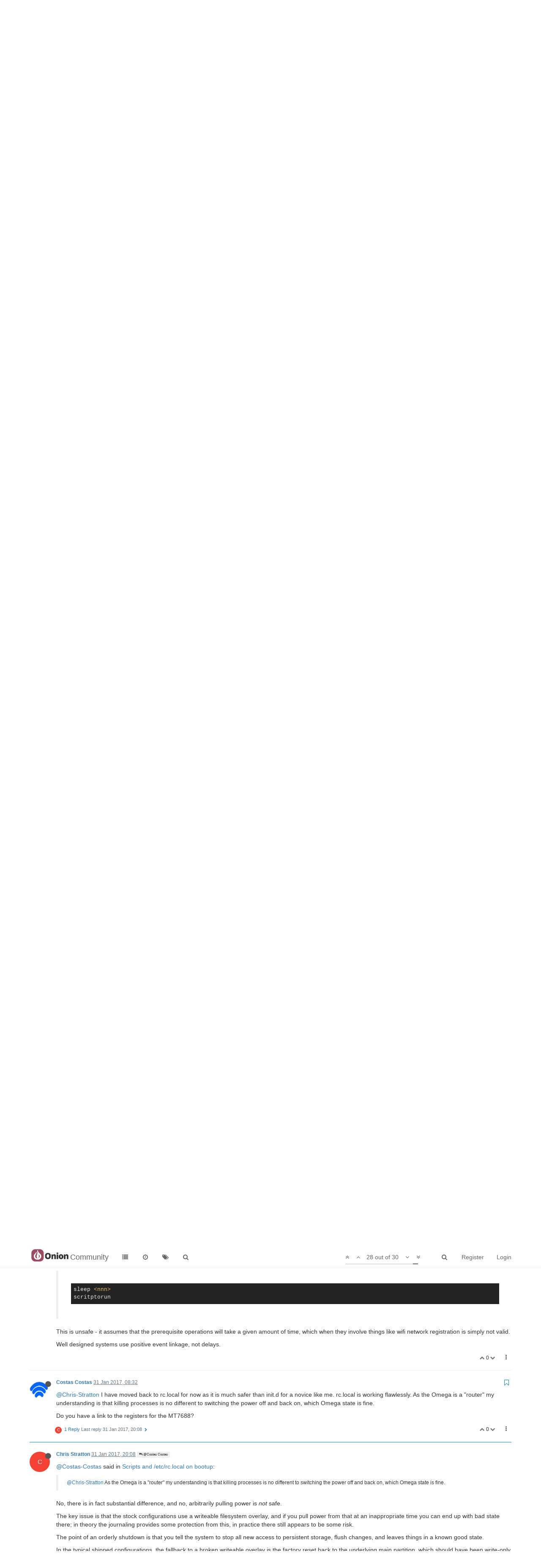

--- FILE ---
content_type: text/html; charset=utf-8
request_url: https://community.onion.io/topic/1484/scripts-and-etc-rc-local-on-bootup/28?lang=en-GB
body_size: 18563
content:
<!DOCTYPE html>
<html lang="en-GB" data-dir="ltr" style="direction: ltr;"  >
<head>
	<title>Scripts and &#x2F;etc&#x2F;rc.local on bootup | Community</title>
	<meta name="viewport" content="width&#x3D;device-width, initial-scale&#x3D;1.0" />
	<meta name="content-type" content="text/html; charset=UTF-8" />
	<meta name="apple-mobile-web-app-capable" content="yes" />
	<meta name="mobile-web-app-capable" content="yes" />
	<meta property="og:site_name" content="Community" />
	<meta name="msapplication-badge" content="frequency=30; polling-uri=http://community.onion.io/sitemap.xml" />
	<meta name="msapplication-square150x150logo" content="/assets/uploads/system/site-logo.png" />
	<meta name="title" content="Scripts and /etc/rc.local on bootup" />
	<meta name="description" content="@Chris-Stratton I have moved back to rc.local for now as it is much safer than init.d for a novice like me. rc.local is working flawlessly. As the Omega is a &quot;router&quot; my understanding is that killing processes is no different to switching the power off an..." />
	<meta property="og:title" content="Scripts and /etc/rc.local on bootup" />
	<meta property="og:description" content="@Chris-Stratton I have moved back to rc.local for now as it is much safer than init.d for a novice like me. rc.local is working flawlessly. As the Omega is a &quot;router&quot; my understanding is that killing processes is no different to switching the power off an..." />
	<meta property="og:type" content="article" />
	<meta property="article:published_time" content="2017-01-27T10:56:49.378Z" />
	<meta property="article:modified_time" content="2017-01-31T21:01:32.989Z" />
	<meta property="article:section" content="Omega Talk" />
	<meta property="og:image" content="http://community.onion.io/uploads/profile/1829-profileimg.png" />
	<meta property="og:image:url" content="http://community.onion.io/uploads/profile/1829-profileimg.png" />
	<meta property="og:image" content="http://community.onion.io/assets/uploads/system/site-logo.png" />
	<meta property="og:image:url" content="http://community.onion.io/assets/uploads/system/site-logo.png" />
	<meta property="og:url" content="http://community.onion.io/topic/1484/scripts-and-etc-rc-local-on-bootup/28?lang&#x3D;en-GB" />
	
	<link rel="stylesheet" type="text/css" href="/assets/client.css?v=ic093v0mjao" />
	<link rel="icon" type="image/x-icon" href="/assets/uploads/system/favicon.ico?v=ic093v0mjao" />
	<link rel="manifest" href="/manifest.json" />
	<link rel="search" type="application/opensearchdescription+xml" title="Community" href="/osd.xml" />
	<link rel="prefetch" href="/assets/src/modules/composer.js?v=ic093v0mjao" />
	<link rel="prefetch" href="/assets/src/modules/composer/uploads.js?v=ic093v0mjao" />
	<link rel="prefetch" href="/assets/src/modules/composer/drafts.js?v=ic093v0mjao" />
	<link rel="prefetch" href="/assets/src/modules/composer/tags.js?v=ic093v0mjao" />
	<link rel="prefetch" href="/assets/src/modules/composer/categoryList.js?v=ic093v0mjao" />
	<link rel="prefetch" href="/assets/src/modules/composer/resize.js?v=ic093v0mjao" />
	<link rel="prefetch" href="/assets/src/modules/composer/autocomplete.js?v=ic093v0mjao" />
	<link rel="prefetch" href="/assets/templates/composer.tpl?v=ic093v0mjao" />
	<link rel="prefetch" href="/assets/language/en-GB/topic.json?v=ic093v0mjao" />
	<link rel="prefetch" href="/assets/language/en-GB/modules.json?v=ic093v0mjao" />
	<link rel="prefetch" href="/assets/language/en-GB/tags.json?v=ic093v0mjao" />
	<link rel="prefetch stylesheet" href="/plugins/nodebb-plugin-markdown/styles/railscasts.css" />
	<link rel="prefetch" href="/assets/src/modules/highlight.js?v=ic093v0mjao" />
	<link rel="prefetch" href="/assets/language/en-GB/markdown.json?v=ic093v0mjao" />
	<link rel="stylesheet" href="/plugins/nodebb-plugin-emoji/emoji/styles.css?v=ic093v0mjao" />
	<link rel="canonical" href="http://community.onion.io/topic/1484/scripts-and-etc-rc-local-on-bootup" />
	<link rel="alternate" type="application/rss+xml" />
	<link rel="up" href="http://community.onion.io/category/2/omega-talk" />
	<link rel="next" href="http://community.onion.io/topic/1484/scripts-and-etc-rc-local-on-bootup?page=2" />
	

	<script>
		var RELATIVE_PATH = "";
		var config = JSON.parse('{"relative_path":"","upload_url":"/assets/uploads","siteTitle":"Community","browserTitle":"Community","titleLayout":"&#123;pageTitle&#125; | &#123;browserTitle&#125;","showSiteTitle":true,"minimumTitleLength":3,"maximumTitleLength":255,"minimumPostLength":8,"maximumPostLength":32767,"minimumTagsPerTopic":1,"maximumTagsPerTopic":5,"minimumTagLength":2,"maximumTagLength":15,"useOutgoingLinksPage":false,"allowGuestHandles":false,"allowFileUploads":true,"allowTopicsThumbnail":true,"usePagination":false,"disableChat":true,"disableChatMessageEditing":true,"maximumChatMessageLength":1000,"socketioTransports":["polling","websocket"],"socketioOrigins":"*:*","websocketAddress":"","maxReconnectionAttempts":5,"reconnectionDelay":1500,"topicsPerPage":20,"postsPerPage":20,"maximumFileSize":20480,"theme:id":"nodebb-theme-persona","theme:src":"","defaultLang":"en-GB","userLang":"en-GB","loggedIn":false,"uid":0,"cache-buster":"v=ic093v0mjao","requireEmailConfirmation":false,"topicPostSort":"oldest_to_newest","categoryTopicSort":"newest_to_oldest","csrf_token":"2RV0478s-ndmmSSm_6MkPq9uCnOIaYX5Rlo4","searchEnabled":true,"bootswatchSkin":"","enablePostHistory":true,"notificationAlertTimeout":5000,"timeagoCutoff":30,"timeagoCodes":["af","ar","az-short","az","bg","bs","ca","cs","cy","da","de-short","de","dv","el","en-short","en","es-short","es","et","eu","fa-short","fa","fi","fr-short","fr","gl","he","hr","hu","hy","id","is","it-short","it","ja","jv","ko","ky","lt","lv","mk","nl","no","pl","pt-br-short","pt-br","pt-short","pt","ro","rs","ru","rw","si","sk","sl","sr","sv","th","tr-short","tr","uk","uz","vi","zh-CN","zh-TW"],"cookies":{"enabled":false,"message":"[[global:cookies.message]]","dismiss":"[[global:cookies.accept]]","link":"[[global:cookies.learn_more]]","link_url":"https:&#x2F;&#x2F;www.cookiesandyou.com"},"acpLang":"en-GB","topicSearchEnabled":false,"composer-default":{},"hideSubCategories":false,"hideCategoryLastPost":false,"enableQuickReply":false,"markdown":{"highlight":1,"highlightLinesLanguageList":[],"theme":"railscasts.css"},"google-analytics":{"id":"UA-48382427-14","displayFeatures":"off","ga4id":"G-MF9B60KJ07","useUA":"off"},"emojiCustomFirst":false}');
		var app = {
			template: "topic",
			user: JSON.parse('{"uid":0,"username":"Guest","userslug":"","fullname":"Guest","email":"","icon:text":"?","icon:bgColor":"#aaa","groupTitle":"","status":"offline","reputation":0,"email:confirmed":false,"postcount":0,"topiccount":0,"profileviews":0,"banned":0,"banned:expire":0,"joindate":0,"lastonline":0,"lastposttime":0,"followingCount":0,"followerCount":0,"picture":"","groupTitleArray":[],"joindateISO":"","lastonlineISO":"","banned_until":0,"banned_until_readable":"Not Banned","unreadData":{"":{},"new":{},"watched":{},"unreplied":{}},"isAdmin":false,"isGlobalMod":false,"isMod":false,"privileges":{"chat":false,"upload:post:image":false,"upload:post:file":false,"search:content":false,"search:users":false,"search:tags":true,"view:users":true,"view:tags":true,"view:groups":true,"view:users:info":false},"offline":true,"isEmailConfirmSent":false}')
		};
	</script>

	
	
</head>

<body class="page-topic page-topic-1484 page-topic-scripts-and-etc-rc-local-on-bootup page-topic-category-2 page-topic-category-omega-talk page-status-200 skin-noskin">
	<nav id="menu" class="slideout-menu hidden">
		<div class="menu-profile">
	
</div>

<section class="menu-section" data-section="navigation">
	<h3 class="menu-section-title">Navigation</h3>
	<ul class="menu-section-list"></ul>
</section>


	</nav>
	<nav id="chats-menu" class="slideout-menu hidden">
		
	</nav>

	<main id="panel" class="slideout-panel">
		<nav class="navbar navbar-default navbar-fixed-top header" id="header-menu" component="navbar">
			<div class="container">
							<div class="navbar-header">
				<button type="button" class="navbar-toggle pull-left" id="mobile-menu">
					<span component="notifications/icon" class="notification-icon fa fa-fw fa-bell-o unread-count" data-content="0"></span>
					<i class="fa fa-lg fa-fw fa-bars"></i>
				</button>
				<button type="button" class="navbar-toggle hidden" id="mobile-chats">
					<span component="chat/icon" class="notification-icon fa fa-fw fa-comments unread-count" data-content="0"></span>
					<i class="fa fa-lg fa-comment-o"></i>
				</button>

				
				<a href="/">
					<img alt="" class=" forum-logo" src="/assets/uploads/system/site-logo.png?v=ic093v0mjao" />
				</a>
				
				
				<a href="/">
					<h1 class="navbar-brand forum-title">Community</h1>
				</a>
				

				<div component="navbar/title" class="visible-xs hidden">
					<span></span>
				</div>
			</div>

			<div id="nav-dropdown" class="hidden-xs">
				
				
				<ul id="logged-out-menu" class="nav navbar-nav navbar-right">
					
					<li>
						<a href="/register">
							<i class="fa fa-pencil fa-fw hidden-sm hidden-md hidden-lg"></i>
							<span>Register</span>
						</a>
					</li>
					
					<li>
						<a href="/login">
							<i class="fa fa-sign-in fa-fw hidden-sm hidden-md hidden-lg"></i>
							<span>Login</span>
						</a>
					</li>
				</ul>
				
				
				<ul class="nav navbar-nav navbar-right">
					<li>
						<form id="search-form" class="navbar-form navbar-right hidden-xs" role="search" method="GET">
							<button id="search-button" type="button" class="btn btn-link"><i class="fa fa-search fa-fw" title="Search"></i></button>
							<div class="hidden" id="search-fields">
								<div class="form-group">
									<input autocomplete="off" type="text" class="form-control" placeholder="Search" name="query" value="">
									<a href="#"><i class="fa fa-gears fa-fw advanced-search-link"></i></a>
								</div>
								<button type="submit" class="btn btn-default hide">Search</button>
							</div>
						</form>
						<ul id="quick-search-results" class="dropdown-menu quick-search-results hidden">
							

						</ul>
					</li>
					<li class="visible-xs" id="search-menu">
						<a href="/search">
							<i class="fa fa-search fa-fw"></i> Search
						</a>
					</li>
				</ul>
				

				<ul class="nav navbar-nav navbar-right hidden-xs">
					<li>
						<a href="#" id="reconnect" class="hide" title="Looks like your connection to Community was lost, please wait while we try to reconnect.">
							<i class="fa fa-check"></i>
						</a>
					</li>
				</ul>

				<ul class="nav navbar-nav navbar-right pagination-block visible-lg visible-md">
					<li class="dropdown">
						<a><i class="fa fa-angle-double-up pointer fa-fw pagetop"></i></a>
						<a><i class="fa fa-angle-up pointer fa-fw pageup"></i></a>

						<a href="#" class="dropdown-toggle" data-toggle="dropdown">
							<span class="pagination-text"></span>
						</a>

						<a><i class="fa fa-angle-down pointer fa-fw pagedown"></i></a>
						<a><i class="fa fa-angle-double-down pointer fa-fw pagebottom"></i></a>

						<div class="progress-container">
							<div class="progress-bar"></div>
						</div>

						<ul class="dropdown-menu" role="menu">
							<li>
  								<input type="text" class="form-control" id="indexInput" placeholder="Enter index">
  							</li>
						</ul>
					</li>
				</ul>

				<ul id="main-nav" class="nav navbar-nav">
					
					
					<li class="">
						<a class="navigation-link" href="/categories" title="Categories" >
							
							<i class="fa fa-fw fa-list" data-content=""></i>
							

							
							<span class="visible-xs-inline">Categories</span>
							
						</a>
					</li>
					
					
					
					<li class="">
						<a class="navigation-link" href="/recent" title="Recent" >
							
							<i class="fa fa-fw fa-clock-o" data-content=""></i>
							

							
							<span class="visible-xs-inline">Recent</span>
							
						</a>
					</li>
					
					
					
					<li class="">
						<a class="navigation-link" href="/tags" title="Tags" >
							
							<i class="fa fa-fw fa-tags" data-content=""></i>
							

							
							<span class="visible-xs-inline">Tags</span>
							
						</a>
					</li>
					
					
					
					<li class="">
						<a class="navigation-link" href="/search" title="Search" >
							
							<i class="fa fa-fw fa-search" data-content=""></i>
							

							
							<span class="visible-xs-inline">Search</span>
							
						</a>
					</li>
					
					
				</ul>

				
			</div>

			</div>
		</nav>
		<div class="container" id="content">
			<noscript>
		<div class="alert alert-danger">
			<p>
				Your browser does not seem to support JavaScript. As a result, your viewing experience will be diminished, and you may not be able to execute some actions.
			</p>
			<p>
				Please download a browser that supports JavaScript, or enable it if it's disabled (i.e. NoScript).
			</p>
		</div>
	</noscript>

<ol class="breadcrumb" itemscope="itemscope" itemprop="breadcrumb" itemtype="http://schema.org/BreadcrumbList">
	
	<li itemscope="itemscope" itemprop="itemListElement" itemtype="http://schema.org/ListItem" >
		<meta itemprop="position" content="0" />
		<a href="/" itemprop="item">
			<span itemprop="name">
				Home
				
			</span>
		</a>
	</li>
	
	<li itemscope="itemscope" itemprop="itemListElement" itemtype="http://schema.org/ListItem" >
		<meta itemprop="position" content="1" />
		<a href="/category/2/omega-talk" itemprop="item">
			<span itemprop="name">
				Omega Talk
				
			</span>
		</a>
	</li>
	
	<li component="breadcrumb/current" itemscope="itemscope" itemprop="itemListElement" itemtype="http://schema.org/ListItem" class="active">
		<meta itemprop="position" content="2" />
		
			<span itemprop="name">
				Scripts and &#x2F;etc&#x2F;rc.local on bootup
				
				
				<a target="_blank" href="/topic/1484.rss" itemprop="item"><i class="fa fa-rss-square"></i></a>
				
			</span>
		
	</li>
	
</ol>


<div data-widget-area="header">
	
</div>
<div class="row">
	<div class="topic col-lg-12">

		<h1 component="post/header" class="hidden-xs" itemprop="name">

			<i class="pull-left fa fa-thumb-tack hidden" title="Pinned"></i>
			<i class="pull-left fa fa-lock hidden" title="Locked"></i>
			<i class="pull-left fa fa-arrow-circle-right hidden" title="Moved"></i>
			

			<span class="topic-title" component="topic/title">Scripts and &#x2F;etc&#x2F;rc.local on bootup</span>
		</h1>

		

		<div component="topic/deleted/message" class="alert alert-warning hidden clearfix">
    <span class="pull-left">This topic has been deleted. Only users with topic management privileges can see it.</span>
    <span class="pull-right">
        
    </span>
</div>

		<hr class="visible-xs" />

		<ul component="topic" class="posts" data-tid="1484" data-cid="2">
			
				<li component="post" class="" data-index="18" data-pid="9866" data-uid="1829" data-timestamp="1485717751344" data-username="Costas Costas" data-userslug="costas-costas" itemscope itemtype="http://schema.org/Comment">
					<a component="post/anchor" data-index="18" id="18"></a>

					<meta itemprop="datePublished" content="2017-01-29T19:22:31.344Z">
					<meta itemprop="dateModified" content="">

					<div class="clearfix post-header">
	<div class="icon pull-left">
		<a href="/user/costas-costas">
			<img class="avatar  avatar-sm2x avatar-rounded" alt="Costas Costas" title="Costas Costas" data-uid="1829" component="user/picture" src="/uploads/profile/1829-profileimg.png" style="" />
			<i component="user/status" class="fa fa-circle status offline" title="Offline"></i>
		</a>
	</div>

	<small class="pull-left">
		<strong>
			<a href="/user/costas-costas" itemprop="author" data-username="Costas Costas" data-uid="1829">Costas Costas</a>
		</strong>

		

		

		<span class="visible-xs-inline-block visible-sm-inline-block visible-md-inline-block visible-lg-inline-block">
			<a class="permalink" href="/post/9866"><span class="timeago" title="2017-01-29T19:22:31.344Z"></span></a>

			<i component="post/edit-indicator" class="fa fa-pencil-square edit-icon hidden"></i>

			<small data-editor="" component="post/editor" class="hidden">last edited by  <span class="timeago" title=""></span></small>

			

			<span>
				
			</span>
		</span>
		<span class="bookmarked"><i class="fa fa-bookmark-o"></i></span>

	</small>
</div>

<br />

<div class="content" component="post/content" itemprop="text">
	<p dir="auto">Tried that, doesn't work.</p>
<p dir="auto"><strong>reboot -d 1</strong> will not reboot an Omega that is running my script from /etc/rc.local.<br />
Need to test if it will reboot a /etc/init.d script.</p>
<p dir="auto">Not expecting to have to do reboots but I like to know it's available remotely if required.</p>

</div>

<div class="clearfix post-footer">
	

	<small class="pull-right">
		<span class="post-tools">
			<a component="post/reply" href="#" class="no-select hidden">Reply</a>
			<a component="post/quote" href="#" class="no-select hidden">Quote</a>
		</span>

		
		<span class="votes">
			<a component="post/upvote" href="#" class="">
				<i class="fa fa-chevron-up"></i>
			</a>

			<span component="post/vote-count" data-votes="0">0</span>

			
			<a component="post/downvote" href="#" class="">
				<i class="fa fa-chevron-down"></i>
			</a>
			
		</span>
		

		<span component="post/tools" class="dropdown moderator-tools bottom-sheet ">
	<a href="#" data-toggle="dropdown"><i class="fa fa-fw fa-ellipsis-v"></i></a>
	<ul class="dropdown-menu dropdown-menu-right" role="menu"></ul>
</span>

	</small>

	
	<a component="post/reply-count" href="#" class="threaded-replies no-select ">
		<span component="post/reply-count/avatars" class="avatars ">
			
			<span class="avatar  avatar-xs avatar-rounded" alt="Chris Stratton" title="Chris Stratton" data-uid="2602" component="avatar/icon" style="background-color: #f44336;">C</span>
			
		</span>

		<span class="replies-count" component="post/reply-count/text" data-replies="1">1 Reply</span>
		<span class="replies-last hidden-xs">Last reply <span class="timeago" title="2017-01-29T19:26:31.840Z"></span></span>

		<i class="fa fa-fw fa-chevron-right" component="post/replies/open"></i>
		<i class="fa fa-fw fa-chevron-down hidden" component="post/replies/close"></i>
		<i class="fa fa-fw fa-spin fa-spinner hidden" component="post/replies/loading"></i>
	</a>
	
</div>

<hr />

					
				</li>
			
				<li component="post" class="" data-index="19" data-pid="9867" data-uid="2602" data-timestamp="1485717991840" data-username="Chris Stratton" data-userslug="chris-stratton" itemscope itemtype="http://schema.org/Comment">
					<a component="post/anchor" data-index="19" id="19"></a>

					<meta itemprop="datePublished" content="2017-01-29T19:26:31.840Z">
					<meta itemprop="dateModified" content="2017-01-29T19:28:35.439Z">

					<div class="clearfix post-header">
	<div class="icon pull-left">
		<a href="/user/chris-stratton">
			<span class="avatar  avatar-sm2x avatar-rounded" alt="Chris Stratton" title="Chris Stratton" data-uid="2602" component="user/picture" style="background-color: #f44336;">C</span>
			<i component="user/status" class="fa fa-circle status offline" title="Offline"></i>
		</a>
	</div>

	<small class="pull-left">
		<strong>
			<a href="/user/chris-stratton" itemprop="author" data-username="Chris Stratton" data-uid="2602">Chris Stratton</a>
		</strong>

		

		

		<span class="visible-xs-inline-block visible-sm-inline-block visible-md-inline-block visible-lg-inline-block">
			<a class="permalink" href="/post/9867"><span class="timeago" title="2017-01-29T19:26:31.840Z"></span></a>

			<i component="post/edit-indicator" class="fa fa-pencil-square edit-icon "></i>

			<small data-editor="chris-stratton" component="post/editor" class="hidden">last edited by Chris Stratton <span class="timeago" title="2017-01-29T19:28:35.439Z"></span></small>

			
			<a component="post/parent" class="btn btn-xs btn-default hidden-xs" data-topid="9866" href="/post/9866"><i class="fa fa-reply"></i> @Costas Costas</a>
			

			<span>
				
			</span>
		</span>
		<span class="bookmarked"><i class="fa fa-bookmark-o"></i></span>

	</small>
</div>

<br />

<div class="content" component="post/content" itemprop="text">
	<p dir="auto"><a class="plugin-mentions-user plugin-mentions-a" href="http://community.onion.io/uid/1829">@Costas-Costas</a> said in <a href="/topic/1484/scripts-and-etc-rc-local-on-bootup/19">Scripts and /etc/rc.local on bootup</a>:</p>
<blockquote>
<p dir="auto">Tried that, doesn't work.</p>
<p dir="auto"><strong>reboot -d 1</strong> will not reboot an Omega that is running my script from /etc/rc.local.</p>
</blockquote>
<p dir="auto">Because it has no way of stopping that script to get the system to a safely rebootable state.  Or <em>more importantly</em> its children - the script itself should have done its work and completed shortly after boot, not continued to run.</p>
<blockquote>
<p dir="auto">Need to test if it will reboot a /etc/init.d script.</p>
</blockquote>
<p dir="auto">When properly setup, a properly setup and invoked reboot command should run the shutdown side of your script to top your custom service, get the system to a safely rebootable state, then reboot it.</p>
<p dir="auto">You can of course invent new ways of doing things; the point is that there's already a mechanism for doing this, which is available if the system and your extensions to it are correctly configured.</p>

</div>

<div class="clearfix post-footer">
	

	<small class="pull-right">
		<span class="post-tools">
			<a component="post/reply" href="#" class="no-select hidden">Reply</a>
			<a component="post/quote" href="#" class="no-select hidden">Quote</a>
		</span>

		
		<span class="votes">
			<a component="post/upvote" href="#" class="">
				<i class="fa fa-chevron-up"></i>
			</a>

			<span component="post/vote-count" data-votes="0">0</span>

			
			<a component="post/downvote" href="#" class="">
				<i class="fa fa-chevron-down"></i>
			</a>
			
		</span>
		

		<span component="post/tools" class="dropdown moderator-tools bottom-sheet ">
	<a href="#" data-toggle="dropdown"><i class="fa fa-fw fa-ellipsis-v"></i></a>
	<ul class="dropdown-menu dropdown-menu-right" role="menu"></ul>
</span>

	</small>

	
	<a component="post/reply-count" href="#" class="threaded-replies no-select hidden">
		<span component="post/reply-count/avatars" class="avatars ">
			
		</span>

		<span class="replies-count" component="post/reply-count/text" data-replies="0">1 Reply</span>
		<span class="replies-last hidden-xs">Last reply <span class="timeago" title=""></span></span>

		<i class="fa fa-fw fa-chevron-right" component="post/replies/open"></i>
		<i class="fa fa-fw fa-chevron-down hidden" component="post/replies/close"></i>
		<i class="fa fa-fw fa-spin fa-spinner hidden" component="post/replies/loading"></i>
	</a>
	
</div>

<hr />

					
				</li>
			
				<li component="post" class="" data-index="20" data-pid="9885" data-uid="1829" data-timestamp="1485732036300" data-username="Costas Costas" data-userslug="costas-costas" itemscope itemtype="http://schema.org/Comment">
					<a component="post/anchor" data-index="20" id="20"></a>

					<meta itemprop="datePublished" content="2017-01-29T23:20:36.300Z">
					<meta itemprop="dateModified" content="2017-01-30T00:02:36.121Z">

					<div class="clearfix post-header">
	<div class="icon pull-left">
		<a href="/user/costas-costas">
			<img class="avatar  avatar-sm2x avatar-rounded" alt="Costas Costas" title="Costas Costas" data-uid="1829" component="user/picture" src="/uploads/profile/1829-profileimg.png" style="" />
			<i component="user/status" class="fa fa-circle status offline" title="Offline"></i>
		</a>
	</div>

	<small class="pull-left">
		<strong>
			<a href="/user/costas-costas" itemprop="author" data-username="Costas Costas" data-uid="1829">Costas Costas</a>
		</strong>

		

		

		<span class="visible-xs-inline-block visible-sm-inline-block visible-md-inline-block visible-lg-inline-block">
			<a class="permalink" href="/post/9885"><span class="timeago" title="2017-01-29T23:20:36.300Z"></span></a>

			<i component="post/edit-indicator" class="fa fa-pencil-square edit-icon "></i>

			<small data-editor="costas-costas" component="post/editor" class="hidden">last edited by Costas Costas <span class="timeago" title="2017-01-30T00:02:36.121Z"></span></small>

			

			<span>
				
			</span>
		</span>
		<span class="bookmarked"><i class="fa fa-bookmark-o"></i></span>

	</small>
</div>

<br />

<div class="content" component="post/content" itemprop="text">
	<p dir="auto">Warning init.d in the wrong hands is dangerous!</p>
<p dir="auto"><a class="plugin-mentions-user plugin-mentions-a" href="http://community.onion.io/uid/2602">@Chris-Stratton</a> I set up init.d, but badly and now I'm locked out of the Omega (2+).</p>
<p dir="auto">I removed the &amp; from the node.js call because I thought it was making the script restart when I stopped it. I think actually the node.js script has inbuilt restart as the service should run at all times.</p>
<p dir="auto">In the init.d script I set <strong>START=40</strong> and I'm guessing this is before ssh kicks in and without the <strong>&amp;</strong> my perpetual node.js script has taken over control of the Omega.</p>
<p dir="auto">I still have Smartphone control of the Omega, <strong>excluding</strong> reboot but I can't make any further changes to it. I don't use any of those dock things.</p>
<p dir="auto">What is the process for resetting the Omega now that i'm locked out?</p>

</div>

<div class="clearfix post-footer">
	

	<small class="pull-right">
		<span class="post-tools">
			<a component="post/reply" href="#" class="no-select hidden">Reply</a>
			<a component="post/quote" href="#" class="no-select hidden">Quote</a>
		</span>

		
		<span class="votes">
			<a component="post/upvote" href="#" class="">
				<i class="fa fa-chevron-up"></i>
			</a>

			<span component="post/vote-count" data-votes="0">0</span>

			
			<a component="post/downvote" href="#" class="">
				<i class="fa fa-chevron-down"></i>
			</a>
			
		</span>
		

		<span component="post/tools" class="dropdown moderator-tools bottom-sheet ">
	<a href="#" data-toggle="dropdown"><i class="fa fa-fw fa-ellipsis-v"></i></a>
	<ul class="dropdown-menu dropdown-menu-right" role="menu"></ul>
</span>

	</small>

	
	<a component="post/reply-count" href="#" class="threaded-replies no-select ">
		<span component="post/reply-count/avatars" class="avatars ">
			
			<span class="avatar  avatar-xs avatar-rounded" alt="Chris Stratton" title="Chris Stratton" data-uid="2602" component="avatar/icon" style="background-color: #f44336;">C</span>
			
		</span>

		<span class="replies-count" component="post/reply-count/text" data-replies="1">1 Reply</span>
		<span class="replies-last hidden-xs">Last reply <span class="timeago" title="2017-01-30T08:10:58.228Z"></span></span>

		<i class="fa fa-fw fa-chevron-right" component="post/replies/open"></i>
		<i class="fa fa-fw fa-chevron-down hidden" component="post/replies/close"></i>
		<i class="fa fa-fw fa-spin fa-spinner hidden" component="post/replies/loading"></i>
	</a>
	
</div>

<hr />

					
				</li>
			
				<li component="post" class="" data-index="21" data-pid="9901" data-uid="2602" data-timestamp="1485763858228" data-username="Chris Stratton" data-userslug="chris-stratton" itemscope itemtype="http://schema.org/Comment">
					<a component="post/anchor" data-index="21" id="21"></a>

					<meta itemprop="datePublished" content="2017-01-30T08:10:58.228Z">
					<meta itemprop="dateModified" content="2017-01-30T08:13:03.385Z">

					<div class="clearfix post-header">
	<div class="icon pull-left">
		<a href="/user/chris-stratton">
			<span class="avatar  avatar-sm2x avatar-rounded" alt="Chris Stratton" title="Chris Stratton" data-uid="2602" component="user/picture" style="background-color: #f44336;">C</span>
			<i component="user/status" class="fa fa-circle status offline" title="Offline"></i>
		</a>
	</div>

	<small class="pull-left">
		<strong>
			<a href="/user/chris-stratton" itemprop="author" data-username="Chris Stratton" data-uid="2602">Chris Stratton</a>
		</strong>

		

		

		<span class="visible-xs-inline-block visible-sm-inline-block visible-md-inline-block visible-lg-inline-block">
			<a class="permalink" href="/post/9901"><span class="timeago" title="2017-01-30T08:10:58.228Z"></span></a>

			<i component="post/edit-indicator" class="fa fa-pencil-square edit-icon "></i>

			<small data-editor="chris-stratton" component="post/editor" class="hidden">last edited by Chris Stratton <span class="timeago" title="2017-01-30T08:13:03.385Z"></span></small>

			
			<a component="post/parent" class="btn btn-xs btn-default hidden-xs" data-topid="9885" href="/post/9885"><i class="fa fa-reply"></i> @Costas Costas</a>
			

			<span>
				
			</span>
		</span>
		<span class="bookmarked"><i class="fa fa-bookmark-o"></i></span>

	</small>
</div>

<br />

<div class="content" component="post/content" itemprop="text">
	<p dir="auto"><a class="plugin-mentions-user plugin-mentions-a" href="http://community.onion.io/uid/1829">@Costas-Costas</a> said in <a href="/topic/1484/scripts-and-etc-rc-local-on-bootup/21">Scripts and /etc/rc.local on bootup</a>:</p>
<blockquote>
<p dir="auto">Warning init.d in the wrong hands is dangerous!</p>
</blockquote>
<p dir="auto"><strong>root access</strong> in the wrong hands is dangerous, but less so on a system with so little corruptible state (until you get to interacting with the uboot and firmware partitions)</p>
<blockquote>
<p dir="auto"><a class="plugin-mentions-user plugin-mentions-a" href="http://community.onion.io/uid/2602">@Chris-Stratton</a> I set up init.d, but badly and now I'm locked out of the Omega (2+).</p>
</blockquote>
<p dir="auto">Only if you rely on the network for maintenance while developing, which would be a problem sooner or later anyway.  This is what safe mode on the serial console is for - it boots without the overlay containing your changes.</p>
<p dir="auto">Or you can do a factory reset via the button.</p>
<p dir="auto">Given the way these systems store changes, you need to be backing up your work anyway.</p>

</div>

<div class="clearfix post-footer">
	

	<small class="pull-right">
		<span class="post-tools">
			<a component="post/reply" href="#" class="no-select hidden">Reply</a>
			<a component="post/quote" href="#" class="no-select hidden">Quote</a>
		</span>

		
		<span class="votes">
			<a component="post/upvote" href="#" class="">
				<i class="fa fa-chevron-up"></i>
			</a>

			<span component="post/vote-count" data-votes="0">0</span>

			
			<a component="post/downvote" href="#" class="">
				<i class="fa fa-chevron-down"></i>
			</a>
			
		</span>
		

		<span component="post/tools" class="dropdown moderator-tools bottom-sheet ">
	<a href="#" data-toggle="dropdown"><i class="fa fa-fw fa-ellipsis-v"></i></a>
	<ul class="dropdown-menu dropdown-menu-right" role="menu"></ul>
</span>

	</small>

	
	<a component="post/reply-count" href="#" class="threaded-replies no-select hidden">
		<span component="post/reply-count/avatars" class="avatars ">
			
		</span>

		<span class="replies-count" component="post/reply-count/text" data-replies="0">1 Reply</span>
		<span class="replies-last hidden-xs">Last reply <span class="timeago" title=""></span></span>

		<i class="fa fa-fw fa-chevron-right" component="post/replies/open"></i>
		<i class="fa fa-fw fa-chevron-down hidden" component="post/replies/close"></i>
		<i class="fa fa-fw fa-spin fa-spinner hidden" component="post/replies/loading"></i>
	</a>
	
</div>

<hr />

					
				</li>
			
				<li component="post" class="" data-index="22" data-pid="9903" data-uid="1829" data-timestamp="1485764423467" data-username="Costas Costas" data-userslug="costas-costas" itemscope itemtype="http://schema.org/Comment">
					<a component="post/anchor" data-index="22" id="22"></a>

					<meta itemprop="datePublished" content="2017-01-30T08:20:23.467Z">
					<meta itemprop="dateModified" content="">

					<div class="clearfix post-header">
	<div class="icon pull-left">
		<a href="/user/costas-costas">
			<img class="avatar  avatar-sm2x avatar-rounded" alt="Costas Costas" title="Costas Costas" data-uid="1829" component="user/picture" src="/uploads/profile/1829-profileimg.png" style="" />
			<i component="user/status" class="fa fa-circle status offline" title="Offline"></i>
		</a>
	</div>

	<small class="pull-left">
		<strong>
			<a href="/user/costas-costas" itemprop="author" data-username="Costas Costas" data-uid="1829">Costas Costas</a>
		</strong>

		

		

		<span class="visible-xs-inline-block visible-sm-inline-block visible-md-inline-block visible-lg-inline-block">
			<a class="permalink" href="/post/9903"><span class="timeago" title="2017-01-30T08:20:23.467Z"></span></a>

			<i component="post/edit-indicator" class="fa fa-pencil-square edit-icon hidden"></i>

			<small data-editor="" component="post/editor" class="hidden">last edited by  <span class="timeago" title=""></span></small>

			

			<span>
				
			</span>
		</span>
		<span class="bookmarked"><i class="fa fa-bookmark-o"></i></span>

	</small>
</div>

<br />

<div class="content" component="post/content" itemprop="text">
	<p dir="auto"><a class="plugin-mentions-user plugin-mentions-a" href="http://community.onion.io/uid/2602">@Chris-Stratton</a>  I will try console access shortly but I did try"reset" earlier without success.<br />
I have the latest firmware. Should reset just be held to ground for up to 30 seconds and does it only kick in if you do it on reboot?</p>

</div>

<div class="clearfix post-footer">
	

	<small class="pull-right">
		<span class="post-tools">
			<a component="post/reply" href="#" class="no-select hidden">Reply</a>
			<a component="post/quote" href="#" class="no-select hidden">Quote</a>
		</span>

		
		<span class="votes">
			<a component="post/upvote" href="#" class="">
				<i class="fa fa-chevron-up"></i>
			</a>

			<span component="post/vote-count" data-votes="0">0</span>

			
			<a component="post/downvote" href="#" class="">
				<i class="fa fa-chevron-down"></i>
			</a>
			
		</span>
		

		<span component="post/tools" class="dropdown moderator-tools bottom-sheet ">
	<a href="#" data-toggle="dropdown"><i class="fa fa-fw fa-ellipsis-v"></i></a>
	<ul class="dropdown-menu dropdown-menu-right" role="menu"></ul>
</span>

	</small>

	
	<a component="post/reply-count" href="#" class="threaded-replies no-select hidden">
		<span component="post/reply-count/avatars" class="avatars ">
			
		</span>

		<span class="replies-count" component="post/reply-count/text" data-replies="0">1 Reply</span>
		<span class="replies-last hidden-xs">Last reply <span class="timeago" title=""></span></span>

		<i class="fa fa-fw fa-chevron-right" component="post/replies/open"></i>
		<i class="fa fa-fw fa-chevron-down hidden" component="post/replies/close"></i>
		<i class="fa fa-fw fa-spin fa-spinner hidden" component="post/replies/loading"></i>
	</a>
	
</div>

<hr />

					
				</li>
			
				<li component="post" class="" data-index="23" data-pid="9905" data-uid="1829" data-timestamp="1485769723973" data-username="Costas Costas" data-userslug="costas-costas" itemscope itemtype="http://schema.org/Comment">
					<a component="post/anchor" data-index="23" id="23"></a>

					<meta itemprop="datePublished" content="2017-01-30T09:48:43.973Z">
					<meta itemprop="dateModified" content="">

					<div class="clearfix post-header">
	<div class="icon pull-left">
		<a href="/user/costas-costas">
			<img class="avatar  avatar-sm2x avatar-rounded" alt="Costas Costas" title="Costas Costas" data-uid="1829" component="user/picture" src="/uploads/profile/1829-profileimg.png" style="" />
			<i component="user/status" class="fa fa-circle status offline" title="Offline"></i>
		</a>
	</div>

	<small class="pull-left">
		<strong>
			<a href="/user/costas-costas" itemprop="author" data-username="Costas Costas" data-uid="1829">Costas Costas</a>
		</strong>

		

		

		<span class="visible-xs-inline-block visible-sm-inline-block visible-md-inline-block visible-lg-inline-block">
			<a class="permalink" href="/post/9905"><span class="timeago" title="2017-01-30T09:48:43.973Z"></span></a>

			<i component="post/edit-indicator" class="fa fa-pencil-square edit-icon hidden"></i>

			<small data-editor="" component="post/editor" class="hidden">last edited by  <span class="timeago" title=""></span></small>

			

			<span>
				
			</span>
		</span>
		<span class="bookmarked"><i class="fa fa-bookmark-o"></i></span>

	</small>
</div>

<br />

<div class="content" component="post/content" itemprop="text">
	<p dir="auto"><a class="plugin-mentions-user plugin-mentions-a" href="http://community.onion.io/uid/2602">@Chris-Stratton</a> console access worked just fine, phew.</p>
<p dir="auto">Will changing <strong>START=40</strong> to something like <strong>START = 100</strong> allow ssh to kick in before my init.d script?<br />
I have added the <strong>&amp;</strong> to my node.js call but I'm not convinced it will work because the node.js script is self perpetuating.</p>
<p dir="auto">Still interested to know from anyone how reset to factory firmware is done with the rst pin.</p>

</div>

<div class="clearfix post-footer">
	

	<small class="pull-right">
		<span class="post-tools">
			<a component="post/reply" href="#" class="no-select hidden">Reply</a>
			<a component="post/quote" href="#" class="no-select hidden">Quote</a>
		</span>

		
		<span class="votes">
			<a component="post/upvote" href="#" class="">
				<i class="fa fa-chevron-up"></i>
			</a>

			<span component="post/vote-count" data-votes="0">0</span>

			
			<a component="post/downvote" href="#" class="">
				<i class="fa fa-chevron-down"></i>
			</a>
			
		</span>
		

		<span component="post/tools" class="dropdown moderator-tools bottom-sheet ">
	<a href="#" data-toggle="dropdown"><i class="fa fa-fw fa-ellipsis-v"></i></a>
	<ul class="dropdown-menu dropdown-menu-right" role="menu"></ul>
</span>

	</small>

	
	<a component="post/reply-count" href="#" class="threaded-replies no-select ">
		<span component="post/reply-count/avatars" class="avatars ">
			
			<span class="avatar  avatar-xs avatar-rounded" alt="Chris Stratton" title="Chris Stratton" data-uid="2602" component="avatar/icon" style="background-color: #f44336;">C</span>
			
		</span>

		<span class="replies-count" component="post/reply-count/text" data-replies="1">1 Reply</span>
		<span class="replies-last hidden-xs">Last reply <span class="timeago" title="2017-01-30T16:08:29.445Z"></span></span>

		<i class="fa fa-fw fa-chevron-right" component="post/replies/open"></i>
		<i class="fa fa-fw fa-chevron-down hidden" component="post/replies/close"></i>
		<i class="fa fa-fw fa-spin fa-spinner hidden" component="post/replies/loading"></i>
	</a>
	
</div>

<hr />

					
				</li>
			
				<li component="post" class="" data-index="24" data-pid="9930" data-uid="2602" data-timestamp="1485792509445" data-username="Chris Stratton" data-userslug="chris-stratton" itemscope itemtype="http://schema.org/Comment">
					<a component="post/anchor" data-index="24" id="24"></a>

					<meta itemprop="datePublished" content="2017-01-30T16:08:29.445Z">
					<meta itemprop="dateModified" content="2017-01-30T18:12:56.173Z">

					<div class="clearfix post-header">
	<div class="icon pull-left">
		<a href="/user/chris-stratton">
			<span class="avatar  avatar-sm2x avatar-rounded" alt="Chris Stratton" title="Chris Stratton" data-uid="2602" component="user/picture" style="background-color: #f44336;">C</span>
			<i component="user/status" class="fa fa-circle status offline" title="Offline"></i>
		</a>
	</div>

	<small class="pull-left">
		<strong>
			<a href="/user/chris-stratton" itemprop="author" data-username="Chris Stratton" data-uid="2602">Chris Stratton</a>
		</strong>

		

		

		<span class="visible-xs-inline-block visible-sm-inline-block visible-md-inline-block visible-lg-inline-block">
			<a class="permalink" href="/post/9930"><span class="timeago" title="2017-01-30T16:08:29.445Z"></span></a>

			<i component="post/edit-indicator" class="fa fa-pencil-square edit-icon "></i>

			<small data-editor="chris-stratton" component="post/editor" class="hidden">last edited by Chris Stratton <span class="timeago" title="2017-01-30T18:12:56.173Z"></span></small>

			
			<a component="post/parent" class="btn btn-xs btn-default hidden-xs" data-topid="9905" href="/post/9905"><i class="fa fa-reply"></i> @Costas Costas</a>
			

			<span>
				
			</span>
		</span>
		<span class="bookmarked"><i class="fa fa-bookmark-o"></i></span>

	</small>
</div>

<br />

<div class="content" component="post/content" itemprop="text">
	<p dir="auto"><a class="plugin-mentions-user plugin-mentions-a" href="http://community.onion.io/uid/1829">@Costas-Costas</a> said in <a href="/topic/1484/scripts-and-etc-rc-local-on-bootup/24">Scripts and /etc/rc.local on bootup</a>:</p>
<blockquote>
<p dir="auto"><a class="plugin-mentions-user plugin-mentions-a" href="http://community.onion.io/uid/2602">@Chris-Stratton</a> console access worked just fine, phew.</p>
<p dir="auto">Will changing <strong>START=40</strong> to something like <strong>START = 100</strong> allow ssh to kick in before my init.d script?</p>
</blockquote>
<p dir="auto">That's probably not a workable goal - even if you get the ssh server up first, you may not have network connected yet, have had a chance to use it yet, etc.</p>
<p dir="auto">Generally, if you are going to have a system with only radio access, you first test heavily on a system that has serial console access, and changes only make it o the radio-based system after they have been well proven.</p>
<p dir="auto">More complex systems sometimes include an auto-rollback to an older stable version or a maintenance mode (in your case, ssh but not node red), for example by leaving indications behind that can be seen on startup after a crash.  It looks like the MT7688 has some registers intended for this kind of usage, which is simpler than trying to do it with magic values in main memory and then having to make sure that they don't get lost in DDR re-initialization, or startup memory walking.</p>
<p dir="auto">Essentially you could do something like this:</p>
<ul>
<li>on boot, if register is blank set it to UNCOMMANDED_REBOOT_1</li>
<li>if it is already UNCOMMANDED_REBOOT_1 set it to UNCOMMANDED_REBOOT_2</li>
<li>if it is UNCOMMANDED_REBOOT_2 startup in safe mode.</li>
</ul>
<p dir="auto">When commanding a reboot, first set the register to REBOOT_COMMANDED so it is clear that this was intentional and not  a crash.</p>

</div>

<div class="clearfix post-footer">
	

	<small class="pull-right">
		<span class="post-tools">
			<a component="post/reply" href="#" class="no-select hidden">Reply</a>
			<a component="post/quote" href="#" class="no-select hidden">Quote</a>
		</span>

		
		<span class="votes">
			<a component="post/upvote" href="#" class="">
				<i class="fa fa-chevron-up"></i>
			</a>

			<span component="post/vote-count" data-votes="0">0</span>

			
			<a component="post/downvote" href="#" class="">
				<i class="fa fa-chevron-down"></i>
			</a>
			
		</span>
		

		<span component="post/tools" class="dropdown moderator-tools bottom-sheet ">
	<a href="#" data-toggle="dropdown"><i class="fa fa-fw fa-ellipsis-v"></i></a>
	<ul class="dropdown-menu dropdown-menu-right" role="menu"></ul>
</span>

	</small>

	
	<a component="post/reply-count" href="#" class="threaded-replies no-select ">
		<span component="post/reply-count/avatars" class="avatars ">
			
			<span class="avatar  avatar-xs avatar-rounded" alt="Kit Bishop" title="Kit Bishop" data-uid="19" component="avatar/icon" style="background-color: #673ab7;">K</span>
			
		</span>

		<span class="replies-count" component="post/reply-count/text" data-replies="1">1 Reply</span>
		<span class="replies-last hidden-xs">Last reply <span class="timeago" title="2017-01-31T07:34:18.852Z"></span></span>

		<i class="fa fa-fw fa-chevron-right" component="post/replies/open"></i>
		<i class="fa fa-fw fa-chevron-down hidden" component="post/replies/close"></i>
		<i class="fa fa-fw fa-spin fa-spinner hidden" component="post/replies/loading"></i>
	</a>
	
</div>

<hr />

					
				</li>
			
				<li component="post" class="" data-index="25" data-pid="9978" data-uid="19" data-timestamp="1485848058852" data-username="Kit Bishop" data-userslug="kit-bishop" itemscope itemtype="http://schema.org/Comment">
					<a component="post/anchor" data-index="25" id="25"></a>

					<meta itemprop="datePublished" content="2017-01-31T07:34:18.852Z">
					<meta itemprop="dateModified" content="">

					<div class="clearfix post-header">
	<div class="icon pull-left">
		<a href="/user/kit-bishop">
			<span class="avatar  avatar-sm2x avatar-rounded" alt="Kit Bishop" title="Kit Bishop" data-uid="19" component="user/picture" style="background-color: #673ab7;">K</span>
			<i component="user/status" class="fa fa-circle status offline" title="Offline"></i>
		</a>
	</div>

	<small class="pull-left">
		<strong>
			<a href="/user/kit-bishop" itemprop="author" data-username="Kit Bishop" data-uid="19">Kit Bishop</a>
		</strong>

		

		

		<span class="visible-xs-inline-block visible-sm-inline-block visible-md-inline-block visible-lg-inline-block">
			<a class="permalink" href="/post/9978"><span class="timeago" title="2017-01-31T07:34:18.852Z"></span></a>

			<i component="post/edit-indicator" class="fa fa-pencil-square edit-icon hidden"></i>

			<small data-editor="" component="post/editor" class="hidden">last edited by  <span class="timeago" title=""></span></small>

			
			<a component="post/parent" class="btn btn-xs btn-default hidden-xs" data-topid="9930" href="/post/9930"><i class="fa fa-reply"></i> @Chris Stratton</a>
			

			<span>
				
			</span>
		</span>
		<span class="bookmarked"><i class="fa fa-bookmark-o"></i></span>

	</small>
</div>

<br />

<div class="content" component="post/content" itemprop="text">
	<p dir="auto"><a class="plugin-mentions-user plugin-mentions-a" href="http://community.onion.io/uid/2602">@Chris-Stratton</a> If I understand you right, you want to start a script at start up time from init.d, the script you are starting is to carry on running once init.d has completed but you want your script to be started only once ssh server is fully up.</p>
<p dir="auto">What I would suggest you do is create an additional shell script (e.g. call it <a href="http://startmyscript.sh" rel="nofollow">startmyscript.sh</a> for reference any name will do).  Create the file <a href="http://startmyscript.sh" rel="nofollow">startmyscript.sh</a> containing something like:</p>
<pre><code>sleep &lt;nnn&gt;
scritptorun
</code></pre>
<p dir="auto">Where <strong>&lt;nnn&gt;</strong> is some period long enough for ssh server to start up<br />
and <strong>scripttorun</strong> is the name of the script to run</p>
<p dir="auto">Make this executable by running the command (once only needed):</p>
<pre><code>chmod +x startmyscript.sh
</code></pre>
<p dir="auto">Then in init.d (I would suggest at the end but at least after the point where ssh server is started) add the line:</p>
<pre><code>&lt;path&gt;/startmyscript.sh &amp;
</code></pre>
<p dir="auto">where <strong>&lt;path&gt;</strong> is the full path to the directory where <a href="http://startmyscript.sh" rel="nofollow">startmyscript.sh</a> is kept</p>
<p dir="auto">This will cause <a href="http://startmyscript.sh" rel="nofollow">startmyscript.sh</a> to be run as a separate background task. The first thing this does is sleep for the given time, then and only then will it run your script</p>

</div>

<div class="clearfix post-footer">
	

	<small class="pull-right">
		<span class="post-tools">
			<a component="post/reply" href="#" class="no-select hidden">Reply</a>
			<a component="post/quote" href="#" class="no-select hidden">Quote</a>
		</span>

		
		<span class="votes">
			<a component="post/upvote" href="#" class="">
				<i class="fa fa-chevron-up"></i>
			</a>

			<span component="post/vote-count" data-votes="0">0</span>

			
			<a component="post/downvote" href="#" class="">
				<i class="fa fa-chevron-down"></i>
			</a>
			
		</span>
		

		<span component="post/tools" class="dropdown moderator-tools bottom-sheet ">
	<a href="#" data-toggle="dropdown"><i class="fa fa-fw fa-ellipsis-v"></i></a>
	<ul class="dropdown-menu dropdown-menu-right" role="menu"></ul>
</span>

	</small>

	
	<a component="post/reply-count" href="#" class="threaded-replies no-select ">
		<span component="post/reply-count/avatars" class="avatars ">
			
			<span class="avatar  avatar-xs avatar-rounded" alt="Chris Stratton" title="Chris Stratton" data-uid="2602" component="avatar/icon" style="background-color: #f44336;">C</span>
			
		</span>

		<span class="replies-count" component="post/reply-count/text" data-replies="1">1 Reply</span>
		<span class="replies-last hidden-xs">Last reply <span class="timeago" title="2017-01-31T08:06:13.005Z"></span></span>

		<i class="fa fa-fw fa-chevron-right" component="post/replies/open"></i>
		<i class="fa fa-fw fa-chevron-down hidden" component="post/replies/close"></i>
		<i class="fa fa-fw fa-spin fa-spinner hidden" component="post/replies/loading"></i>
	</a>
	
</div>

<hr />

					
				</li>
			
				<li component="post" class="" data-index="26" data-pid="9981" data-uid="2602" data-timestamp="1485849973005" data-username="Chris Stratton" data-userslug="chris-stratton" itemscope itemtype="http://schema.org/Comment">
					<a component="post/anchor" data-index="26" id="26"></a>

					<meta itemprop="datePublished" content="2017-01-31T08:06:13.005Z">
					<meta itemprop="dateModified" content="2017-01-31T08:07:50.668Z">

					<div class="clearfix post-header">
	<div class="icon pull-left">
		<a href="/user/chris-stratton">
			<span class="avatar  avatar-sm2x avatar-rounded" alt="Chris Stratton" title="Chris Stratton" data-uid="2602" component="user/picture" style="background-color: #f44336;">C</span>
			<i component="user/status" class="fa fa-circle status offline" title="Offline"></i>
		</a>
	</div>

	<small class="pull-left">
		<strong>
			<a href="/user/chris-stratton" itemprop="author" data-username="Chris Stratton" data-uid="2602">Chris Stratton</a>
		</strong>

		

		

		<span class="visible-xs-inline-block visible-sm-inline-block visible-md-inline-block visible-lg-inline-block">
			<a class="permalink" href="/post/9981"><span class="timeago" title="2017-01-31T08:06:13.005Z"></span></a>

			<i component="post/edit-indicator" class="fa fa-pencil-square edit-icon "></i>

			<small data-editor="chris-stratton" component="post/editor" class="hidden">last edited by Chris Stratton <span class="timeago" title="2017-01-31T08:07:50.668Z"></span></small>

			
			<a component="post/parent" class="btn btn-xs btn-default hidden-xs" data-topid="9978" href="/post/9978"><i class="fa fa-reply"></i> @Kit Bishop</a>
			

			<span>
				
			</span>
		</span>
		<span class="bookmarked"><i class="fa fa-bookmark-o"></i></span>

	</small>
</div>

<br />

<div class="content" component="post/content" itemprop="text">
	<p dir="auto"><a class="plugin-mentions-user plugin-mentions-a" href="http://community.onion.io/uid/19">@Kit-Bishop</a> said in <a href="/topic/1484/scripts-and-etc-rc-local-on-bootup/26">Scripts and /etc/rc.local on bootup</a>:</p>
<blockquote>
<p dir="auto"><a class="plugin-mentions-user plugin-mentions-a" href="http://community.onion.io/uid/2602">@Chris-Stratton</a> If I understand you right, you want...</p>
</blockquote>
<p dir="auto">No, I have no such need, but was merely responding to someone</p>
<blockquote>
<pre><code>sleep &lt;nnn&gt;
scritptorun
</code></pre>
</blockquote>
<p dir="auto">This is unsafe - it assumes that the prerequisite operations will take a given amount of time, which when they involve things like wifi network registration is simply not valid.</p>
<p dir="auto">Well designed systems use positive event linkage, not delays.</p>

</div>

<div class="clearfix post-footer">
	

	<small class="pull-right">
		<span class="post-tools">
			<a component="post/reply" href="#" class="no-select hidden">Reply</a>
			<a component="post/quote" href="#" class="no-select hidden">Quote</a>
		</span>

		
		<span class="votes">
			<a component="post/upvote" href="#" class="">
				<i class="fa fa-chevron-up"></i>
			</a>

			<span component="post/vote-count" data-votes="0">0</span>

			
			<a component="post/downvote" href="#" class="">
				<i class="fa fa-chevron-down"></i>
			</a>
			
		</span>
		

		<span component="post/tools" class="dropdown moderator-tools bottom-sheet ">
	<a href="#" data-toggle="dropdown"><i class="fa fa-fw fa-ellipsis-v"></i></a>
	<ul class="dropdown-menu dropdown-menu-right" role="menu"></ul>
</span>

	</small>

	
	<a component="post/reply-count" href="#" class="threaded-replies no-select hidden">
		<span component="post/reply-count/avatars" class="avatars ">
			
		</span>

		<span class="replies-count" component="post/reply-count/text" data-replies="0">1 Reply</span>
		<span class="replies-last hidden-xs">Last reply <span class="timeago" title=""></span></span>

		<i class="fa fa-fw fa-chevron-right" component="post/replies/open"></i>
		<i class="fa fa-fw fa-chevron-down hidden" component="post/replies/close"></i>
		<i class="fa fa-fw fa-spin fa-spinner hidden" component="post/replies/loading"></i>
	</a>
	
</div>

<hr />

					
				</li>
			
				<li component="post" class="" data-index="27" data-pid="9982" data-uid="1829" data-timestamp="1485851570167" data-username="Costas Costas" data-userslug="costas-costas" itemscope itemtype="http://schema.org/Comment">
					<a component="post/anchor" data-index="27" id="27"></a>

					<meta itemprop="datePublished" content="2017-01-31T08:32:50.167Z">
					<meta itemprop="dateModified" content="">

					<div class="clearfix post-header">
	<div class="icon pull-left">
		<a href="/user/costas-costas">
			<img class="avatar  avatar-sm2x avatar-rounded" alt="Costas Costas" title="Costas Costas" data-uid="1829" component="user/picture" src="/uploads/profile/1829-profileimg.png" style="" />
			<i component="user/status" class="fa fa-circle status offline" title="Offline"></i>
		</a>
	</div>

	<small class="pull-left">
		<strong>
			<a href="/user/costas-costas" itemprop="author" data-username="Costas Costas" data-uid="1829">Costas Costas</a>
		</strong>

		

		

		<span class="visible-xs-inline-block visible-sm-inline-block visible-md-inline-block visible-lg-inline-block">
			<a class="permalink" href="/post/9982"><span class="timeago" title="2017-01-31T08:32:50.167Z"></span></a>

			<i component="post/edit-indicator" class="fa fa-pencil-square edit-icon hidden"></i>

			<small data-editor="" component="post/editor" class="hidden">last edited by  <span class="timeago" title=""></span></small>

			

			<span>
				
			</span>
		</span>
		<span class="bookmarked"><i class="fa fa-bookmark-o"></i></span>

	</small>
</div>

<br />

<div class="content" component="post/content" itemprop="text">
	<p dir="auto"><a class="plugin-mentions-user plugin-mentions-a" href="http://community.onion.io/uid/2602">@Chris-Stratton</a> I have moved back to rc.local for now as it is much safer than init.d for a novice like me. rc.local is working flawlessly. As the Omega is a "router" my understanding is that killing processes is no different to switching the power off and back on, which Omega state is fine.</p>
<p dir="auto">Do you have a link to the registers for the MT7688?</p>

</div>

<div class="clearfix post-footer">
	

	<small class="pull-right">
		<span class="post-tools">
			<a component="post/reply" href="#" class="no-select hidden">Reply</a>
			<a component="post/quote" href="#" class="no-select hidden">Quote</a>
		</span>

		
		<span class="votes">
			<a component="post/upvote" href="#" class="">
				<i class="fa fa-chevron-up"></i>
			</a>

			<span component="post/vote-count" data-votes="0">0</span>

			
			<a component="post/downvote" href="#" class="">
				<i class="fa fa-chevron-down"></i>
			</a>
			
		</span>
		

		<span component="post/tools" class="dropdown moderator-tools bottom-sheet ">
	<a href="#" data-toggle="dropdown"><i class="fa fa-fw fa-ellipsis-v"></i></a>
	<ul class="dropdown-menu dropdown-menu-right" role="menu"></ul>
</span>

	</small>

	
	<a component="post/reply-count" href="#" class="threaded-replies no-select ">
		<span component="post/reply-count/avatars" class="avatars ">
			
			<span class="avatar  avatar-xs avatar-rounded" alt="Chris Stratton" title="Chris Stratton" data-uid="2602" component="avatar/icon" style="background-color: #f44336;">C</span>
			
		</span>

		<span class="replies-count" component="post/reply-count/text" data-replies="1">1 Reply</span>
		<span class="replies-last hidden-xs">Last reply <span class="timeago" title="2017-01-31T20:08:04.870Z"></span></span>

		<i class="fa fa-fw fa-chevron-right" component="post/replies/open"></i>
		<i class="fa fa-fw fa-chevron-down hidden" component="post/replies/close"></i>
		<i class="fa fa-fw fa-spin fa-spinner hidden" component="post/replies/loading"></i>
	</a>
	
</div>

<hr />

					
				</li>
			
				<li component="post" class="" data-index="28" data-pid="10019" data-uid="2602" data-timestamp="1485893284870" data-username="Chris Stratton" data-userslug="chris-stratton" itemscope itemtype="http://schema.org/Comment">
					<a component="post/anchor" data-index="28" id="28"></a>

					<meta itemprop="datePublished" content="2017-01-31T20:08:04.870Z">
					<meta itemprop="dateModified" content="">

					<div class="clearfix post-header">
	<div class="icon pull-left">
		<a href="/user/chris-stratton">
			<span class="avatar  avatar-sm2x avatar-rounded" alt="Chris Stratton" title="Chris Stratton" data-uid="2602" component="user/picture" style="background-color: #f44336;">C</span>
			<i component="user/status" class="fa fa-circle status offline" title="Offline"></i>
		</a>
	</div>

	<small class="pull-left">
		<strong>
			<a href="/user/chris-stratton" itemprop="author" data-username="Chris Stratton" data-uid="2602">Chris Stratton</a>
		</strong>

		

		

		<span class="visible-xs-inline-block visible-sm-inline-block visible-md-inline-block visible-lg-inline-block">
			<a class="permalink" href="/post/10019"><span class="timeago" title="2017-01-31T20:08:04.870Z"></span></a>

			<i component="post/edit-indicator" class="fa fa-pencil-square edit-icon hidden"></i>

			<small data-editor="" component="post/editor" class="hidden">last edited by  <span class="timeago" title=""></span></small>

			
			<a component="post/parent" class="btn btn-xs btn-default hidden-xs" data-topid="9982" href="/post/9982"><i class="fa fa-reply"></i> @Costas Costas</a>
			

			<span>
				
			</span>
		</span>
		<span class="bookmarked"><i class="fa fa-bookmark-o"></i></span>

	</small>
</div>

<br />

<div class="content" component="post/content" itemprop="text">
	<p dir="auto"><a class="plugin-mentions-user plugin-mentions-a" href="http://community.onion.io/uid/1829">@Costas-Costas</a> said in <a href="/topic/1484/scripts-and-etc-rc-local-on-bootup/28">Scripts and /etc/rc.local on bootup</a>:</p>
<blockquote>
<p dir="auto"><a class="plugin-mentions-user plugin-mentions-a" href="http://community.onion.io/uid/2602">@Chris-Stratton</a> As the Omega is a "router" my understanding is that killing processes is no different to switching the power off and back on, which Omega state is fine.</p>
</blockquote>
<p dir="auto">No, there is in fact substantial difference, and no, arbitrarily pulling power is <em>not</em> safe.</p>
<p dir="auto">The key issue is that the stock configurations use a writeable filesystem overlay, and if you pull power from that at an inappropriate time you can end up with bad state there; in theory the journaling provides some protection from this, in practice there still appears to be some risk.</p>
<p dir="auto">The point of an orderly shutdown is that you tell the system to stop all new access to persistent storage, flush changes, and leaves things in a known good state.</p>
<p dir="auto">In the typical shipped configurations, the fallback to a broken writeable overlay is the factory reset back to the underlying main partition, which should have been write-only the whole time, and so (at least on these SPI flashes) safe from incompleted-write corruption.</p>
<blockquote>
<p dir="auto">Do you have a link to the registers for the MT7688?</p>
</blockquote>
<p dir="auto">They're in one of the versions of the data sheet can be found online</p>

</div>

<div class="clearfix post-footer">
	

	<small class="pull-right">
		<span class="post-tools">
			<a component="post/reply" href="#" class="no-select hidden">Reply</a>
			<a component="post/quote" href="#" class="no-select hidden">Quote</a>
		</span>

		
		<span class="votes">
			<a component="post/upvote" href="#" class="">
				<i class="fa fa-chevron-up"></i>
			</a>

			<span component="post/vote-count" data-votes="0">0</span>

			
			<a component="post/downvote" href="#" class="">
				<i class="fa fa-chevron-down"></i>
			</a>
			
		</span>
		

		<span component="post/tools" class="dropdown moderator-tools bottom-sheet ">
	<a href="#" data-toggle="dropdown"><i class="fa fa-fw fa-ellipsis-v"></i></a>
	<ul class="dropdown-menu dropdown-menu-right" role="menu"></ul>
</span>

	</small>

	
	<a component="post/reply-count" href="#" class="threaded-replies no-select hidden">
		<span component="post/reply-count/avatars" class="avatars ">
			
		</span>

		<span class="replies-count" component="post/reply-count/text" data-replies="0">1 Reply</span>
		<span class="replies-last hidden-xs">Last reply <span class="timeago" title=""></span></span>

		<i class="fa fa-fw fa-chevron-right" component="post/replies/open"></i>
		<i class="fa fa-fw fa-chevron-down hidden" component="post/replies/close"></i>
		<i class="fa fa-fw fa-spin fa-spinner hidden" component="post/replies/loading"></i>
	</a>
	
</div>

<hr />

					
				</li>
			
				<li component="post" class="" data-index="29" data-pid="10023" data-uid="1829" data-timestamp="1485896492989" data-username="Costas Costas" data-userslug="costas-costas" itemscope itemtype="http://schema.org/Comment">
					<a component="post/anchor" data-index="29" id="29"></a>

					<meta itemprop="datePublished" content="2017-01-31T21:01:32.989Z">
					<meta itemprop="dateModified" content="">

					<div class="clearfix post-header">
	<div class="icon pull-left">
		<a href="/user/costas-costas">
			<img class="avatar  avatar-sm2x avatar-rounded" alt="Costas Costas" title="Costas Costas" data-uid="1829" component="user/picture" src="/uploads/profile/1829-profileimg.png" style="" />
			<i component="user/status" class="fa fa-circle status offline" title="Offline"></i>
		</a>
	</div>

	<small class="pull-left">
		<strong>
			<a href="/user/costas-costas" itemprop="author" data-username="Costas Costas" data-uid="1829">Costas Costas</a>
		</strong>

		

		

		<span class="visible-xs-inline-block visible-sm-inline-block visible-md-inline-block visible-lg-inline-block">
			<a class="permalink" href="/post/10023"><span class="timeago" title="2017-01-31T21:01:32.989Z"></span></a>

			<i component="post/edit-indicator" class="fa fa-pencil-square edit-icon hidden"></i>

			<small data-editor="" component="post/editor" class="hidden">last edited by  <span class="timeago" title=""></span></small>

			

			<span>
				
			</span>
		</span>
		<span class="bookmarked"><i class="fa fa-bookmark-o"></i></span>

	</small>
</div>

<br />

<div class="content" component="post/content" itemprop="text">
	<p dir="auto"><a class="plugin-mentions-user plugin-mentions-a" href="http://community.onion.io/uid/2602">@Chris-Stratton</a> thanks for your feedback.</p>
<p dir="auto">Until such time as Onion change their stance on  powering off their device or one of my Omega's fails I will reboot with the procedure I am currently using.</p>

</div>

<div class="clearfix post-footer">
	

	<small class="pull-right">
		<span class="post-tools">
			<a component="post/reply" href="#" class="no-select hidden">Reply</a>
			<a component="post/quote" href="#" class="no-select hidden">Quote</a>
		</span>

		
		<span class="votes">
			<a component="post/upvote" href="#" class="">
				<i class="fa fa-chevron-up"></i>
			</a>

			<span component="post/vote-count" data-votes="0">0</span>

			
			<a component="post/downvote" href="#" class="">
				<i class="fa fa-chevron-down"></i>
			</a>
			
		</span>
		

		<span component="post/tools" class="dropdown moderator-tools bottom-sheet ">
	<a href="#" data-toggle="dropdown"><i class="fa fa-fw fa-ellipsis-v"></i></a>
	<ul class="dropdown-menu dropdown-menu-right" role="menu"></ul>
</span>

	</small>

	
	<a component="post/reply-count" href="#" class="threaded-replies no-select hidden">
		<span component="post/reply-count/avatars" class="avatars ">
			
		</span>

		<span class="replies-count" component="post/reply-count/text" data-replies="0">1 Reply</span>
		<span class="replies-last hidden-xs">Last reply <span class="timeago" title=""></span></span>

		<i class="fa fa-fw fa-chevron-right" component="post/replies/open"></i>
		<i class="fa fa-fw fa-chevron-down hidden" component="post/replies/close"></i>
		<i class="fa fa-fw fa-spin fa-spinner hidden" component="post/replies/loading"></i>
	</a>
	
</div>

<hr />

					
				</li>
			
		</ul>

		

		<div class="post-bar">
			<div class="clearfix">
	<div class="tags pull-left">
		
		<a href="/tags/rc.local">
		<span class="tag-item" data-tag="rc.local" style="">rc.local</span>
		<span class="tag-topic-count human-readable-number" title="9">9</span></a>
		
		<a href="/tags/bash">
		<span class="tag-item" data-tag="bash" style="">bash</span>
		<span class="tag-topic-count human-readable-number" title="5">5</span></a>
		
		<a href="/tags/bootup">
		<span class="tag-item" data-tag="bootup" style="">bootup</span>
		<span class="tag-topic-count human-readable-number" title="5">5</span></a>
		
	</div>

	<div component="topic/browsing-users">
	
</div>

	<div class="topic-main-buttons pull-right">
		<span class="loading-indicator btn pull-left hidden" done="0">
			<span class="hidden-xs">Loading More Posts</span> <i class="fa fa-refresh fa-spin"></i>
		</span>

		<div class="stats hidden-xs">
	<span component="topic/post-count" class="human-readable-number" title="30">30</span><br />
	<small>Posts</small>
</div>
<div class="stats hidden-xs">
	<span class="human-readable-number" title="46239">46239</span><br />
	<small>Views</small>
</div>

		<div component="topic/reply/container" class="btn-group action-bar bottom-sheet hidden">
	<a href="/compose?tid=1484&title=Scripts and &#x2F;etc&#x2F;rc.local on bootup" class="btn btn-primary" component="topic/reply" data-ajaxify="false" role="button"><i class="fa fa-reply visible-xs-inline"></i><span class="visible-sm-inline visible-md-inline visible-lg-inline"> Reply</span></a>
	<button type="button" class="btn btn-info dropdown-toggle" data-toggle="dropdown">
		<span class="caret"></span>
	</button>
	<ul class="dropdown-menu pull-right" role="menu">
		<li><a href="#" component="topic/reply-as-topic">Reply as topic</a></li>
	</ul>
</div>




<a component="topic/reply/guest" href="/login" class="btn btn-primary">Log in to reply</a>



		

		

		

		<div class="pull-right">&nbsp;
		
		</div>
	</div>
</div>
<hr/>
		</div>

		

		<div class="navigator-thumb text-center hidden">
			<strong class="text"></strong><br/>
			<span class="time"></span>
		</div>
		<div class="visible-xs visible-sm pagination-block text-center">
			<div class="progress-bar"></div>
			<div class="wrapper">
				<i class="fa fa-2x fa-angle-double-up pointer fa-fw pagetop"></i>
				<i class="fa fa-2x fa-angle-up pointer fa-fw pageup"></i>
				<span class="pagination-text"></span>
				<i class="fa fa-2x fa-angle-down pointer fa-fw pagedown"></i>
				<i class="fa fa-2x fa-angle-double-down pointer fa-fw pagebottom"></i>
			</div>
		</div>
	</div>
	<div data-widget-area="sidebar" class="col-lg-3 col-sm-12 hidden">
		
	</div>
</div>

<div data-widget-area="footer">
	
	<footer id="footer" class="container footer">
	<div class="copyright">
© 2024 Onion Corporation
	</div>
       <div class="copyright">
<a href="http://community.onion.io/topic/4004/onion-community-guidelines-terms-of-service/2">Guidelines</a> | <a href="http://community.onion.io/topic/4004/onion-community-guidelines-terms-of-service/3">Terms of Service</a> | <a href="https://community.onion.io/topic/4004/onion-community-guidelines-terms-of-service/6">How to Ask for Help</a>
	</div>
</footer>
	
</div>


<noscript>
	<div component="pagination" class="text-center pagination-container">
	<ul class="pagination hidden-xs">
		<li class="previous pull-left disabled">
			<a href="?lang=en-GB&page=1" data-page="1"><i class="fa fa-chevron-left"></i> </a>
		</li>

		
			
			<li class="page active" >
				<a href="?lang=en-GB&page=1" data-page="1">1</a>
			</li>
			
		
			
			<li class="page" >
				<a href="?lang=en-GB&page=2" data-page="2">2</a>
			</li>
			
		

		<li class="next pull-right">
			<a href="?lang=en-GB&page=2" data-page="2"> <i class="fa fa-chevron-right"></i></a>
		</li>
	</ul>

	<ul class="pagination hidden-sm hidden-md hidden-lg">
		<li class="first disabled">
			<a href="?lang=en-GB&page=1" data-page="1"><i class="fa fa-fast-backward"></i> </a>
		</li>

		<li class="previous disabled">
			<a href="?lang=en-GB&page=1" data-page="1"><i class="fa fa-chevron-left"></i> </a>
		</li>

		<li component="pagination/select-page" class="page select-page">
			<a href="#">1 / 2</a>
		</li>

		<li class="next">
			<a href="?lang=en-GB&page=2" data-page="2"> <i class="fa fa-chevron-right"></i></a>
		</li>

		<li class="last">
			<a href="?lang=en-GB&page=2" data-page="2"><i class="fa fa-fast-forward"></i> </a>
		</li>
	</ul>
</div>
</noscript>

<script id="ajaxify-data" type="application/json">{"tid":1484,"uid":1829,"cid":2,"mainPid":9681,"title":"Scripts and &#x2F;etc&#x2F;rc.local on bootup","slug":"1484/scripts-and-etc-rc-local-on-bootup","timestamp":1485514609378,"lastposttime":1485896492989,"postcount":30,"viewcount":46239,"teaserPid":"10023","upvotes":0,"downvotes":0,"deleted":0,"locked":0,"pinned":0,"deleterUid":0,"titleRaw":"Scripts and /etc/rc.local on bootup","timestampISO":"2017-01-27T10:56:49.378Z","lastposttimeISO":"2017-01-31T21:01:32.989Z","votes":0,"tags":[{"value":"rc.local","valueEscaped":"rc.local","color":"","bgColor":"","score":9},{"value":"bash","valueEscaped":"bash","color":"","bgColor":"","score":5},{"value":"bootup","valueEscaped":"bootup","color":"","bgColor":"","score":5}],"posts":[{"replies":{"hasMore":false,"users":[{"uid":2602,"username":"Chris Stratton","userslug":"chris-stratton","picture":null,"icon:text":"C","icon:bgColor":"#f44336","administrator":false}],"text":"[[topic:one_reply_to_this_post]]","count":1,"timestampISO":"2017-01-29T19:26:31.840Z"},"uid":1829,"timestamp":1485717751344,"tid":1484,"votes":0,"pid":9866,"content":"<p dir=\"auto\">Tried that, doesn't work.<\/p>\n<p dir=\"auto\"><strong>reboot -d 1<\/strong> will not reboot an Omega that is running my script from /etc/rc.local.<br />\nNeed to test if it will reboot a /etc/init.d script.<\/p>\n<p dir=\"auto\">Not expecting to have to do reboots but I like to know it's available remotely if required.<\/p>\n","deleted":0,"upvotes":0,"downvotes":0,"deleterUid":0,"edited":0,"timestampISO":"2017-01-29T19:22:31.344Z","editedISO":"","index":18,"user":{"uid":1829,"username":"Costas Costas","fullname":"Costas Costas","userslug":"costas-costas","reputation":20,"postcount":170,"topiccount":5,"picture":"/uploads/profile/1829-profileimg.png","signature":"","banned":0,"banned:expire":0,"status":"offline","lastonline":1488923012885,"groupTitle":null,"groupTitleArray":[],"icon:text":"C","icon:bgColor":"#f44336","lastonlineISO":"2017-03-07T21:43:32.885Z","banned_until":0,"banned_until_readable":"Not Banned","selectedGroups":[],"custom_profile_info":[]},"editor":null,"bookmarked":false,"upvoted":false,"downvoted":false,"selfPost":false,"display_edit_tools":false,"display_delete_tools":false,"display_moderator_tools":false,"display_move_tools":false,"display_post_menu":true},{"uid":2602,"timestamp":1485717991840,"tid":1484,"toPid":"9866","editor":{"uid":2602,"username":"Chris Stratton","userslug":"chris-stratton"},"edited":1485718115439,"pid":9867,"content":"<p dir=\"auto\"><a class=\"plugin-mentions-user plugin-mentions-a\" href=\"http://community.onion.io/uid/1829\">@Costas-Costas<\/a> said in <a href=\"/topic/1484/scripts-and-etc-rc-local-on-bootup/19\">Scripts and /etc/rc.local on bootup<\/a>:<\/p>\n<blockquote>\n<p dir=\"auto\">Tried that, doesn't work.<\/p>\n<p dir=\"auto\"><strong>reboot -d 1<\/strong> will not reboot an Omega that is running my script from /etc/rc.local.<\/p>\n<\/blockquote>\n<p dir=\"auto\">Because it has no way of stopping that script to get the system to a safely rebootable state.  Or <em>more importantly<\/em> its children - the script itself should have done its work and completed shortly after boot, not continued to run.<\/p>\n<blockquote>\n<p dir=\"auto\">Need to test if it will reboot a /etc/init.d script.<\/p>\n<\/blockquote>\n<p dir=\"auto\">When properly setup, a properly setup and invoked reboot command should run the shutdown side of your script to top your custom service, get the system to a safely rebootable state, then reboot it.<\/p>\n<p dir=\"auto\">You can of course invent new ways of doing things; the point is that there's already a mechanism for doing this, which is available if the system and your extensions to it are correctly configured.<\/p>\n","votes":0,"deleted":0,"upvotes":0,"downvotes":0,"deleterUid":0,"timestampISO":"2017-01-29T19:26:31.840Z","editedISO":"2017-01-29T19:28:35.439Z","index":19,"parent":{"username":"Costas Costas"},"user":{"uid":2602,"username":"Chris Stratton","userslug":"chris-stratton","reputation":48,"postcount":339,"topiccount":0,"picture":null,"signature":"","banned":0,"banned:expire":0,"status":"offline","lastonline":1553918381469,"groupTitle":null,"groupTitleArray":[],"icon:text":"C","icon:bgColor":"#f44336","lastonlineISO":"2019-03-30T03:59:41.469Z","banned_until":0,"banned_until_readable":"Not Banned","selectedGroups":[],"custom_profile_info":[]},"bookmarked":false,"upvoted":false,"downvoted":false,"replies":{"hasMore":false,"users":[],"text":"[[topic:one_reply_to_this_post]]","count":0},"selfPost":false,"display_edit_tools":false,"display_delete_tools":false,"display_moderator_tools":false,"display_move_tools":false,"display_post_menu":true},{"uid":1829,"timestamp":1485732036300,"tid":1484,"editor":{"uid":1829,"username":"Costas Costas","userslug":"costas-costas"},"edited":1485734556121,"pid":9885,"votes":0,"content":"<p dir=\"auto\">Warning init.d in the wrong hands is dangerous!<\/p>\n<p dir=\"auto\"><a class=\"plugin-mentions-user plugin-mentions-a\" href=\"http://community.onion.io/uid/2602\">@Chris-Stratton<\/a> I set up init.d, but badly and now I'm locked out of the Omega (2+).<\/p>\n<p dir=\"auto\">I removed the &amp; from the node.js call because I thought it was making the script restart when I stopped it. I think actually the node.js script has inbuilt restart as the service should run at all times.<\/p>\n<p dir=\"auto\">In the init.d script I set <strong>START=40<\/strong> and I'm guessing this is before ssh kicks in and without the <strong>&amp;<\/strong> my perpetual node.js script has taken over control of the Omega.<\/p>\n<p dir=\"auto\">I still have Smartphone control of the Omega, <strong>excluding<\/strong> reboot but I can't make any further changes to it. I don't use any of those dock things.<\/p>\n<p dir=\"auto\">What is the process for resetting the Omega now that i'm locked out?<\/p>\n","replies":{"hasMore":false,"users":[{"uid":2602,"username":"Chris Stratton","userslug":"chris-stratton","picture":null,"icon:text":"C","icon:bgColor":"#f44336","administrator":false}],"text":"[[topic:one_reply_to_this_post]]","count":1,"timestampISO":"2017-01-30T08:10:58.228Z"},"deleted":0,"upvotes":0,"downvotes":0,"deleterUid":0,"timestampISO":"2017-01-29T23:20:36.300Z","editedISO":"2017-01-30T00:02:36.121Z","index":20,"user":{"uid":1829,"username":"Costas Costas","fullname":"Costas Costas","userslug":"costas-costas","reputation":20,"postcount":170,"topiccount":5,"picture":"/uploads/profile/1829-profileimg.png","signature":"","banned":0,"banned:expire":0,"status":"offline","lastonline":1488923012885,"groupTitle":null,"groupTitleArray":[],"icon:text":"C","icon:bgColor":"#f44336","lastonlineISO":"2017-03-07T21:43:32.885Z","banned_until":0,"banned_until_readable":"Not Banned","selectedGroups":[],"custom_profile_info":[]},"bookmarked":false,"upvoted":false,"downvoted":false,"selfPost":false,"display_edit_tools":false,"display_delete_tools":false,"display_moderator_tools":false,"display_move_tools":false,"display_post_menu":true},{"uid":2602,"timestamp":1485763858228,"tid":1484,"toPid":"9885","editor":{"uid":2602,"username":"Chris Stratton","userslug":"chris-stratton"},"edited":1485763983385,"pid":9901,"content":"<p dir=\"auto\"><a class=\"plugin-mentions-user plugin-mentions-a\" href=\"http://community.onion.io/uid/1829\">@Costas-Costas<\/a> said in <a href=\"/topic/1484/scripts-and-etc-rc-local-on-bootup/21\">Scripts and /etc/rc.local on bootup<\/a>:<\/p>\n<blockquote>\n<p dir=\"auto\">Warning init.d in the wrong hands is dangerous!<\/p>\n<\/blockquote>\n<p dir=\"auto\"><strong>root access<\/strong> in the wrong hands is dangerous, but less so on a system with so little corruptible state (until you get to interacting with the uboot and firmware partitions)<\/p>\n<blockquote>\n<p dir=\"auto\"><a class=\"plugin-mentions-user plugin-mentions-a\" href=\"http://community.onion.io/uid/2602\">@Chris-Stratton<\/a> I set up init.d, but badly and now I'm locked out of the Omega (2+).<\/p>\n<\/blockquote>\n<p dir=\"auto\">Only if you rely on the network for maintenance while developing, which would be a problem sooner or later anyway.  This is what safe mode on the serial console is for - it boots without the overlay containing your changes.<\/p>\n<p dir=\"auto\">Or you can do a factory reset via the button.<\/p>\n<p dir=\"auto\">Given the way these systems store changes, you need to be backing up your work anyway.<\/p>\n","votes":0,"deleted":0,"upvotes":0,"downvotes":0,"deleterUid":0,"timestampISO":"2017-01-30T08:10:58.228Z","editedISO":"2017-01-30T08:13:03.385Z","index":21,"parent":{"username":"Costas Costas"},"user":{"uid":2602,"username":"Chris Stratton","userslug":"chris-stratton","reputation":48,"postcount":339,"topiccount":0,"picture":null,"signature":"","banned":0,"banned:expire":0,"status":"offline","lastonline":1553918381469,"groupTitle":null,"groupTitleArray":[],"icon:text":"C","icon:bgColor":"#f44336","lastonlineISO":"2019-03-30T03:59:41.469Z","banned_until":0,"banned_until_readable":"Not Banned","selectedGroups":[],"custom_profile_info":[]},"bookmarked":false,"upvoted":false,"downvoted":false,"replies":{"hasMore":false,"users":[],"text":"[[topic:one_reply_to_this_post]]","count":0},"selfPost":false,"display_edit_tools":false,"display_delete_tools":false,"display_moderator_tools":false,"display_move_tools":false,"display_post_menu":true},{"timestamp":1485764423467,"uid":1829,"tid":1484,"content":"<p dir=\"auto\"><a class=\"plugin-mentions-user plugin-mentions-a\" href=\"http://community.onion.io/uid/2602\">@Chris-Stratton<\/a>  I will try console access shortly but I did try\"reset\" earlier without success.<br />\nI have the latest firmware. Should reset just be held to ground for up to 30 seconds and does it only kick in if you do it on reboot?<\/p>\n","pid":9903,"votes":0,"deleted":0,"upvotes":0,"downvotes":0,"deleterUid":0,"edited":0,"timestampISO":"2017-01-30T08:20:23.467Z","editedISO":"","index":22,"user":{"uid":1829,"username":"Costas Costas","fullname":"Costas Costas","userslug":"costas-costas","reputation":20,"postcount":170,"topiccount":5,"picture":"/uploads/profile/1829-profileimg.png","signature":"","banned":0,"banned:expire":0,"status":"offline","lastonline":1488923012885,"groupTitle":null,"groupTitleArray":[],"icon:text":"C","icon:bgColor":"#f44336","lastonlineISO":"2017-03-07T21:43:32.885Z","banned_until":0,"banned_until_readable":"Not Banned","selectedGroups":[],"custom_profile_info":[]},"editor":null,"bookmarked":false,"upvoted":false,"downvoted":false,"replies":{"hasMore":false,"users":[],"text":"[[topic:one_reply_to_this_post]]","count":0},"selfPost":false,"display_edit_tools":false,"display_delete_tools":false,"display_moderator_tools":false,"display_move_tools":false,"display_post_menu":true},{"replies":{"hasMore":false,"users":[{"uid":2602,"username":"Chris Stratton","userslug":"chris-stratton","picture":null,"icon:text":"C","icon:bgColor":"#f44336","administrator":false}],"text":"[[topic:one_reply_to_this_post]]","count":1,"timestampISO":"2017-01-30T16:08:29.445Z"},"uid":1829,"timestamp":1485769723973,"tid":1484,"votes":0,"pid":9905,"content":"<p dir=\"auto\"><a class=\"plugin-mentions-user plugin-mentions-a\" href=\"http://community.onion.io/uid/2602\">@Chris-Stratton<\/a> console access worked just fine, phew.<\/p>\n<p dir=\"auto\">Will changing <strong>START=40<\/strong> to something like <strong>START = 100<\/strong> allow ssh to kick in before my init.d script?<br />\nI have added the <strong>&amp;<\/strong> to my node.js call but I'm not convinced it will work because the node.js script is self perpetuating.<\/p>\n<p dir=\"auto\">Still interested to know from anyone how reset to factory firmware is done with the rst pin.<\/p>\n","deleted":0,"upvotes":0,"downvotes":0,"deleterUid":0,"edited":0,"timestampISO":"2017-01-30T09:48:43.973Z","editedISO":"","index":23,"user":{"uid":1829,"username":"Costas Costas","fullname":"Costas Costas","userslug":"costas-costas","reputation":20,"postcount":170,"topiccount":5,"picture":"/uploads/profile/1829-profileimg.png","signature":"","banned":0,"banned:expire":0,"status":"offline","lastonline":1488923012885,"groupTitle":null,"groupTitleArray":[],"icon:text":"C","icon:bgColor":"#f44336","lastonlineISO":"2017-03-07T21:43:32.885Z","banned_until":0,"banned_until_readable":"Not Banned","selectedGroups":[],"custom_profile_info":[]},"editor":null,"bookmarked":false,"upvoted":false,"downvoted":false,"selfPost":false,"display_edit_tools":false,"display_delete_tools":false,"display_moderator_tools":false,"display_move_tools":false,"display_post_menu":true},{"timestamp":1485792509445,"uid":2602,"tid":1484,"toPid":"9905","editor":{"uid":2602,"username":"Chris Stratton","userslug":"chris-stratton"},"votes":0,"pid":9930,"replies":{"hasMore":false,"users":[{"uid":19,"username":"Kit Bishop","userslug":"kit-bishop","picture":null,"icon:text":"K","icon:bgColor":"#673ab7","administrator":false}],"text":"[[topic:one_reply_to_this_post]]","count":1,"timestampISO":"2017-01-31T07:34:18.852Z"},"edited":1485799976173,"content":"<p dir=\"auto\"><a class=\"plugin-mentions-user plugin-mentions-a\" href=\"http://community.onion.io/uid/1829\">@Costas-Costas<\/a> said in <a href=\"/topic/1484/scripts-and-etc-rc-local-on-bootup/24\">Scripts and /etc/rc.local on bootup<\/a>:<\/p>\n<blockquote>\n<p dir=\"auto\"><a class=\"plugin-mentions-user plugin-mentions-a\" href=\"http://community.onion.io/uid/2602\">@Chris-Stratton<\/a> console access worked just fine, phew.<\/p>\n<p dir=\"auto\">Will changing <strong>START=40<\/strong> to something like <strong>START = 100<\/strong> allow ssh to kick in before my init.d script?<\/p>\n<\/blockquote>\n<p dir=\"auto\">That's probably not a workable goal - even if you get the ssh server up first, you may not have network connected yet, have had a chance to use it yet, etc.<\/p>\n<p dir=\"auto\">Generally, if you are going to have a system with only radio access, you first test heavily on a system that has serial console access, and changes only make it o the radio-based system after they have been well proven.<\/p>\n<p dir=\"auto\">More complex systems sometimes include an auto-rollback to an older stable version or a maintenance mode (in your case, ssh but not node red), for example by leaving indications behind that can be seen on startup after a crash.  It looks like the MT7688 has some registers intended for this kind of usage, which is simpler than trying to do it with magic values in main memory and then having to make sure that they don't get lost in DDR re-initialization, or startup memory walking.<\/p>\n<p dir=\"auto\">Essentially you could do something like this:<\/p>\n<ul>\n<li>on boot, if register is blank set it to UNCOMMANDED_REBOOT_1<\/li>\n<li>if it is already UNCOMMANDED_REBOOT_1 set it to UNCOMMANDED_REBOOT_2<\/li>\n<li>if it is UNCOMMANDED_REBOOT_2 startup in safe mode.<\/li>\n<\/ul>\n<p dir=\"auto\">When commanding a reboot, first set the register to REBOOT_COMMANDED so it is clear that this was intentional and not  a crash.<\/p>\n","deleted":0,"upvotes":0,"downvotes":0,"deleterUid":0,"timestampISO":"2017-01-30T16:08:29.445Z","editedISO":"2017-01-30T18:12:56.173Z","index":24,"parent":{"username":"Costas Costas"},"user":{"uid":2602,"username":"Chris Stratton","userslug":"chris-stratton","reputation":48,"postcount":339,"topiccount":0,"picture":null,"signature":"","banned":0,"banned:expire":0,"status":"offline","lastonline":1553918381469,"groupTitle":null,"groupTitleArray":[],"icon:text":"C","icon:bgColor":"#f44336","lastonlineISO":"2019-03-30T03:59:41.469Z","banned_until":0,"banned_until_readable":"Not Banned","selectedGroups":[],"custom_profile_info":[]},"bookmarked":false,"upvoted":false,"downvoted":false,"selfPost":false,"display_edit_tools":false,"display_delete_tools":false,"display_moderator_tools":false,"display_move_tools":false,"display_post_menu":true},{"replies":{"hasMore":false,"users":[{"uid":2602,"username":"Chris Stratton","userslug":"chris-stratton","picture":null,"icon:text":"C","icon:bgColor":"#f44336","administrator":false}],"text":"[[topic:one_reply_to_this_post]]","count":1,"timestampISO":"2017-01-31T08:06:13.005Z"},"uid":19,"timestamp":1485848058852,"tid":1484,"toPid":"9930","pid":9978,"votes":0,"content":"<p dir=\"auto\"><a class=\"plugin-mentions-user plugin-mentions-a\" href=\"http://community.onion.io/uid/2602\">@Chris-Stratton<\/a> If I understand you right, you want to start a script at start up time from init.d, the script you are starting is to carry on running once init.d has completed but you want your script to be started only once ssh server is fully up.<\/p>\n<p dir=\"auto\">What I would suggest you do is create an additional shell script (e.g. call it <a href=\"http://startmyscript.sh\" rel=\"nofollow\">startmyscript.sh<\/a> for reference any name will do).  Create the file <a href=\"http://startmyscript.sh\" rel=\"nofollow\">startmyscript.sh<\/a> containing something like:<\/p>\n<pre><code>sleep &lt;nnn&gt;\nscritptorun\n<\/code><\/pre>\n<p dir=\"auto\">Where <strong>&lt;nnn&gt;<\/strong> is some period long enough for ssh server to start up<br />\nand <strong>scripttorun<\/strong> is the name of the script to run<\/p>\n<p dir=\"auto\">Make this executable by running the command (once only needed):<\/p>\n<pre><code>chmod +x startmyscript.sh\n<\/code><\/pre>\n<p dir=\"auto\">Then in init.d (I would suggest at the end but at least after the point where ssh server is started) add the line:<\/p>\n<pre><code>&lt;path&gt;/startmyscript.sh &amp;\n<\/code><\/pre>\n<p dir=\"auto\">where <strong>&lt;path&gt;<\/strong> is the full path to the directory where <a href=\"http://startmyscript.sh\" rel=\"nofollow\">startmyscript.sh<\/a> is kept<\/p>\n<p dir=\"auto\">This will cause <a href=\"http://startmyscript.sh\" rel=\"nofollow\">startmyscript.sh<\/a> to be run as a separate background task. The first thing this does is sleep for the given time, then and only then will it run your script<\/p>\n","deleted":0,"upvotes":0,"downvotes":0,"deleterUid":0,"edited":0,"timestampISO":"2017-01-31T07:34:18.852Z","editedISO":"","index":25,"parent":{"username":"Chris Stratton"},"user":{"uid":19,"username":"Kit Bishop","fullname":"Kit Bishop","userslug":"kit-bishop","reputation":217,"postcount":719,"topiccount":38,"picture":null,"signature":"","banned":0,"banned:expire":0,"status":"offline","lastonline":1488578700577,"groupTitle":null,"groupTitleArray":[],"icon:text":"K","icon:bgColor":"#673ab7","lastonlineISO":"2017-03-03T22:05:00.577Z","banned_until":0,"banned_until_readable":"Not Banned","selectedGroups":[],"custom_profile_info":[]},"editor":null,"bookmarked":false,"upvoted":false,"downvoted":false,"selfPost":false,"display_edit_tools":false,"display_delete_tools":false,"display_moderator_tools":false,"display_move_tools":false,"display_post_menu":true},{"uid":2602,"timestamp":1485849973005,"tid":1484,"toPid":"9978","editor":{"uid":2602,"username":"Chris Stratton","userslug":"chris-stratton"},"edited":1485850070668,"pid":9981,"content":"<p dir=\"auto\"><a class=\"plugin-mentions-user plugin-mentions-a\" href=\"http://community.onion.io/uid/19\">@Kit-Bishop<\/a> said in <a href=\"/topic/1484/scripts-and-etc-rc-local-on-bootup/26\">Scripts and /etc/rc.local on bootup<\/a>:<\/p>\n<blockquote>\n<p dir=\"auto\"><a class=\"plugin-mentions-user plugin-mentions-a\" href=\"http://community.onion.io/uid/2602\">@Chris-Stratton<\/a> If I understand you right, you want...<\/p>\n<\/blockquote>\n<p dir=\"auto\">No, I have no such need, but was merely responding to someone<\/p>\n<blockquote>\n<pre><code>sleep &lt;nnn&gt;\nscritptorun\n<\/code><\/pre>\n<\/blockquote>\n<p dir=\"auto\">This is unsafe - it assumes that the prerequisite operations will take a given amount of time, which when they involve things like wifi network registration is simply not valid.<\/p>\n<p dir=\"auto\">Well designed systems use positive event linkage, not delays.<\/p>\n","votes":0,"deleted":0,"upvotes":0,"downvotes":0,"deleterUid":0,"timestampISO":"2017-01-31T08:06:13.005Z","editedISO":"2017-01-31T08:07:50.668Z","index":26,"parent":{"username":"Kit Bishop"},"user":{"uid":2602,"username":"Chris Stratton","userslug":"chris-stratton","reputation":48,"postcount":339,"topiccount":0,"picture":null,"signature":"","banned":0,"banned:expire":0,"status":"offline","lastonline":1553918381469,"groupTitle":null,"groupTitleArray":[],"icon:text":"C","icon:bgColor":"#f44336","lastonlineISO":"2019-03-30T03:59:41.469Z","banned_until":0,"banned_until_readable":"Not Banned","selectedGroups":[],"custom_profile_info":[]},"bookmarked":false,"upvoted":false,"downvoted":false,"replies":{"hasMore":false,"users":[],"text":"[[topic:one_reply_to_this_post]]","count":0},"selfPost":false,"display_edit_tools":false,"display_delete_tools":false,"display_moderator_tools":false,"display_move_tools":false,"display_post_menu":true},{"replies":{"hasMore":false,"users":[{"uid":2602,"username":"Chris Stratton","userslug":"chris-stratton","picture":null,"icon:text":"C","icon:bgColor":"#f44336","administrator":false}],"text":"[[topic:one_reply_to_this_post]]","count":1,"timestampISO":"2017-01-31T20:08:04.870Z"},"uid":1829,"timestamp":1485851570167,"tid":1484,"votes":0,"pid":9982,"content":"<p dir=\"auto\"><a class=\"plugin-mentions-user plugin-mentions-a\" href=\"http://community.onion.io/uid/2602\">@Chris-Stratton<\/a> I have moved back to rc.local for now as it is much safer than init.d for a novice like me. rc.local is working flawlessly. As the Omega is a \"router\" my understanding is that killing processes is no different to switching the power off and back on, which Omega state is fine.<\/p>\n<p dir=\"auto\">Do you have a link to the registers for the MT7688?<\/p>\n","deleted":0,"upvotes":0,"downvotes":0,"deleterUid":0,"edited":0,"timestampISO":"2017-01-31T08:32:50.167Z","editedISO":"","index":27,"user":{"uid":1829,"username":"Costas Costas","fullname":"Costas Costas","userslug":"costas-costas","reputation":20,"postcount":170,"topiccount":5,"picture":"/uploads/profile/1829-profileimg.png","signature":"","banned":0,"banned:expire":0,"status":"offline","lastonline":1488923012885,"groupTitle":null,"groupTitleArray":[],"icon:text":"C","icon:bgColor":"#f44336","lastonlineISO":"2017-03-07T21:43:32.885Z","banned_until":0,"banned_until_readable":"Not Banned","selectedGroups":[],"custom_profile_info":[]},"editor":null,"bookmarked":false,"upvoted":false,"downvoted":false,"selfPost":false,"display_edit_tools":false,"display_delete_tools":false,"display_moderator_tools":false,"display_move_tools":false,"display_post_menu":true},{"uid":2602,"timestamp":1485893284870,"toPid":"9982","tid":1484,"pid":10019,"votes":0,"content":"<p dir=\"auto\"><a class=\"plugin-mentions-user plugin-mentions-a\" href=\"http://community.onion.io/uid/1829\">@Costas-Costas<\/a> said in <a href=\"/topic/1484/scripts-and-etc-rc-local-on-bootup/28\">Scripts and /etc/rc.local on bootup<\/a>:<\/p>\n<blockquote>\n<p dir=\"auto\"><a class=\"plugin-mentions-user plugin-mentions-a\" href=\"http://community.onion.io/uid/2602\">@Chris-Stratton<\/a> As the Omega is a \"router\" my understanding is that killing processes is no different to switching the power off and back on, which Omega state is fine.<\/p>\n<\/blockquote>\n<p dir=\"auto\">No, there is in fact substantial difference, and no, arbitrarily pulling power is <em>not<\/em> safe.<\/p>\n<p dir=\"auto\">The key issue is that the stock configurations use a writeable filesystem overlay, and if you pull power from that at an inappropriate time you can end up with bad state there; in theory the journaling provides some protection from this, in practice there still appears to be some risk.<\/p>\n<p dir=\"auto\">The point of an orderly shutdown is that you tell the system to stop all new access to persistent storage, flush changes, and leaves things in a known good state.<\/p>\n<p dir=\"auto\">In the typical shipped configurations, the fallback to a broken writeable overlay is the factory reset back to the underlying main partition, which should have been write-only the whole time, and so (at least on these SPI flashes) safe from incompleted-write corruption.<\/p>\n<blockquote>\n<p dir=\"auto\">Do you have a link to the registers for the MT7688?<\/p>\n<\/blockquote>\n<p dir=\"auto\">They're in one of the versions of the data sheet can be found online<\/p>\n","deleted":0,"upvotes":0,"downvotes":0,"deleterUid":0,"edited":0,"timestampISO":"2017-01-31T20:08:04.870Z","editedISO":"","index":28,"parent":{"username":"Costas Costas"},"user":{"uid":2602,"username":"Chris Stratton","userslug":"chris-stratton","reputation":48,"postcount":339,"topiccount":0,"picture":null,"signature":"","banned":0,"banned:expire":0,"status":"offline","lastonline":1553918381469,"groupTitle":null,"groupTitleArray":[],"icon:text":"C","icon:bgColor":"#f44336","lastonlineISO":"2019-03-30T03:59:41.469Z","banned_until":0,"banned_until_readable":"Not Banned","selectedGroups":[],"custom_profile_info":[]},"editor":null,"bookmarked":false,"upvoted":false,"downvoted":false,"replies":{"hasMore":false,"users":[],"text":"[[topic:one_reply_to_this_post]]","count":0},"selfPost":false,"display_edit_tools":false,"display_delete_tools":false,"display_moderator_tools":false,"display_move_tools":false,"display_post_menu":true},{"timestamp":1485896492989,"uid":1829,"tid":1484,"content":"<p dir=\"auto\"><a class=\"plugin-mentions-user plugin-mentions-a\" href=\"http://community.onion.io/uid/2602\">@Chris-Stratton<\/a> thanks for your feedback.<\/p>\n<p dir=\"auto\">Until such time as Onion change their stance on  powering off their device or one of my Omega's fails I will reboot with the procedure I am currently using.<\/p>\n","pid":10023,"votes":0,"deleted":0,"upvotes":0,"downvotes":0,"deleterUid":0,"edited":0,"timestampISO":"2017-01-31T21:01:32.989Z","editedISO":"","index":29,"user":{"uid":1829,"username":"Costas Costas","fullname":"Costas Costas","userslug":"costas-costas","reputation":20,"postcount":170,"topiccount":5,"picture":"/uploads/profile/1829-profileimg.png","signature":"","banned":0,"banned:expire":0,"status":"offline","lastonline":1488923012885,"groupTitle":null,"groupTitleArray":[],"icon:text":"C","icon:bgColor":"#f44336","lastonlineISO":"2017-03-07T21:43:32.885Z","banned_until":0,"banned_until_readable":"Not Banned","selectedGroups":[],"custom_profile_info":[]},"editor":null,"bookmarked":false,"upvoted":false,"downvoted":false,"replies":{"hasMore":false,"users":[],"text":"[[topic:one_reply_to_this_post]]","count":0},"selfPost":false,"display_edit_tools":false,"display_delete_tools":false,"display_moderator_tools":false,"display_move_tools":false,"display_post_menu":true}],"category":{"icon":"fa-comments-o","imageClass":"cover","class":"col-md-3 col-xs-6","bgColor":"#59b3d0","cid":2,"color":"#fff","numRecentReplies":1,"parentCid":0,"order":1,"descriptionParsed":"<p>A place to talk about anything and everything Omega related<\/p>\n","slug":"2/omega-talk","topic_count":4354,"name":"Omega Talk","description":"A place to talk about anything and everything Omega related","link":"","post_count":23822,"disabled":0,"isSection":0,"totalPostCount":23822,"totalTopicCount":4354},"tagWhitelist":[],"thread_tools":[],"isFollowing":false,"isNotFollowing":true,"isIgnoring":false,"bookmark":null,"postSharing":[{"id":"facebook","name":"Facebook","class":"fa-facebook","activated":true},{"id":"twitter","name":"Twitter","class":"fa-twitter","activated":true}],"deleter":null,"merger":null,"related":[],"unreplied":false,"icons":[],"breadcrumbs":[{"text":"[[global:home]]","url":"/"},{"text":"Omega Talk","url":"/category/2/omega-talk"},{"text":"Scripts and &#x2F;etc&#x2F;rc.local on bootup"}],"privileges":{"topics:reply":false,"topics:read":true,"topics:tag":false,"topics:delete":false,"posts:edit":false,"posts:history":false,"posts:delete":false,"posts:view_deleted":false,"read":true,"purge":false,"view_thread_tools":false,"editable":false,"deletable":false,"view_deleted":false,"isAdminOrMod":false,"disabled":0,"tid":"1484","uid":0},"topicStaleDays":60,"reputation:disabled":0,"downvote:disabled":0,"bookmarkThreshold":5,"necroThreshold":7,"postEditDuration":0,"postDeleteDuration":0,"scrollToMyPost":true,"allowMultipleBadges":false,"privateUploads":false,"rssFeedUrl":"/topic/1484.rss","postIndex":28,"pagination":{"rel":[{"rel":"next","href":"http://community.onion.io/topic/1484/scripts-and-etc-rc-local-on-bootup?page=2"}],"pages":[{"page":1,"active":true,"qs":"lang=en-GB&page=1"},{"page":2,"active":false,"qs":"lang=en-GB&page=2"}],"currentPage":1,"pageCount":2,"prev":{"page":1,"active":false,"qs":"lang=en-GB&page=1"},"next":{"page":2,"active":true,"qs":"lang=en-GB&page=2"},"first":{"page":1,"active":true,"qs":"lang=en-GB&page=1"},"last":{"page":2,"active":false,"qs":"lang=en-GB&page=2"}},"loggedIn":false,"relative_path":"","template":{"name":"topic","topic":true},"url":"/topic/1484/scripts-and-etc-rc-local-on-bootup/28","bodyClass":"page-topic page-topic-1484 page-topic-scripts-and-etc-rc-local-on-bootup page-topic-category-2 page-topic-category-omega-talk page-status-200","loggedInUser":{"uid":0,"username":"[[global:guest]]","picture":"","icon:text":"?","icon:bgColor":"#aaa"},"_header":{"tags":{"meta":[{"name":"viewport","content":"width&#x3D;device-width, initial-scale&#x3D;1.0"},{"name":"content-type","content":"text/html; charset=UTF-8","noEscape":true},{"name":"apple-mobile-web-app-capable","content":"yes"},{"name":"mobile-web-app-capable","content":"yes"},{"property":"og:site_name","content":"Community"},{"name":"msapplication-badge","content":"frequency=30; polling-uri=http://community.onion.io/sitemap.xml","noEscape":true},{"name":"msapplication-square150x150logo","content":"/assets/uploads/system/site-logo.png","noEscape":true},{"name":"title","content":"Scripts and /etc/rc.local on bootup"},{"name":"description","content":"@Chris-Stratton I have moved back to rc.local for now as it is much safer than init.d for a novice like me. rc.local is working flawlessly. As the Omega is a &quot;router&quot; my understanding is that killing processes is no different to switching the power off an..."},{"property":"og:title","content":"Scripts and /etc/rc.local on bootup"},{"property":"og:description","content":"@Chris-Stratton I have moved back to rc.local for now as it is much safer than init.d for a novice like me. rc.local is working flawlessly. As the Omega is a &quot;router&quot; my understanding is that killing processes is no different to switching the power off an..."},{"property":"og:type","content":"article"},{"property":"article:published_time","content":"2017-01-27T10:56:49.378Z"},{"property":"article:modified_time","content":"2017-01-31T21:01:32.989Z"},{"property":"article:section","content":"Omega Talk"},{"property":"og:image","content":"http://community.onion.io/uploads/profile/1829-profileimg.png","noEscape":true},{"property":"og:image:url","content":"http://community.onion.io/uploads/profile/1829-profileimg.png","noEscape":true},{"property":"og:image","content":"http://community.onion.io/assets/uploads/system/site-logo.png","noEscape":true},{"property":"og:image:url","content":"http://community.onion.io/assets/uploads/system/site-logo.png","noEscape":true},{"content":"http://community.onion.io/topic/1484/scripts-and-etc-rc-local-on-bootup/28?lang&#x3D;en-GB","property":"og:url"}],"link":[{"rel":"icon","type":"image/x-icon","href":"/assets/uploads/system/favicon.ico?v=ic093v0mjao"},{"rel":"manifest","href":"/manifest.json"},{"rel":"search","type":"application/opensearchdescription+xml","title":"Community","href":"/osd.xml"},{"rel":"prefetch","href":"/assets/src/modules/composer.js?v=ic093v0mjao"},{"rel":"prefetch","href":"/assets/src/modules/composer/uploads.js?v=ic093v0mjao"},{"rel":"prefetch","href":"/assets/src/modules/composer/drafts.js?v=ic093v0mjao"},{"rel":"prefetch","href":"/assets/src/modules/composer/tags.js?v=ic093v0mjao"},{"rel":"prefetch","href":"/assets/src/modules/composer/categoryList.js?v=ic093v0mjao"},{"rel":"prefetch","href":"/assets/src/modules/composer/resize.js?v=ic093v0mjao"},{"rel":"prefetch","href":"/assets/src/modules/composer/autocomplete.js?v=ic093v0mjao"},{"rel":"prefetch","href":"/assets/templates/composer.tpl?v=ic093v0mjao"},{"rel":"prefetch","href":"/assets/language/en-GB/topic.json?v=ic093v0mjao"},{"rel":"prefetch","href":"/assets/language/en-GB/modules.json?v=ic093v0mjao"},{"rel":"prefetch","href":"/assets/language/en-GB/tags.json?v=ic093v0mjao"},{"rel":"prefetch stylesheet","type":"","href":"/plugins/nodebb-plugin-markdown/styles/railscasts.css"},{"rel":"prefetch","href":"/assets/src/modules/highlight.js?v=ic093v0mjao"},{"rel":"prefetch","href":"/assets/language/en-GB/markdown.json?v=ic093v0mjao"},{"rel":"stylesheet","href":"/plugins/nodebb-plugin-emoji/emoji/styles.css?v=ic093v0mjao"},{"rel":"canonical","href":"http://community.onion.io/topic/1484/scripts-and-etc-rc-local-on-bootup"},{"rel":"alternate","type":"application/rss+xml"},{"rel":"up","href":"http://community.onion.io/category/2/omega-talk"},{"rel":"next","href":"http://community.onion.io/topic/1484/scripts-and-etc-rc-local-on-bootup?page=2"}]}},"widgets":{"footer":[{"html":"<footer id=\"footer\" class=\"container footer\">\r\n\t<div class=\"copyright\">\r\n© 2024 Onion Corporation\r\n\t<\/div>\r\n       <div class=\"copyright\">\r\n<a href=\"http://community.onion.io/topic/4004/onion-community-guidelines-terms-of-service/2\">Guidelines<\/a> | <a href=\"http://community.onion.io/topic/4004/onion-community-guidelines-terms-of-service/3\">Terms of Service<\/a> | <a href=\"https://community.onion.io/topic/4004/onion-community-guidelines-terms-of-service/6\">How to Ask for Help<\/a>\r\n\t<\/div>\r\n<\/footer>"}]}}</script>		</div><!-- /.container#content -->
	</main>
	
	<div class="topic-search hidden">
		<div class="btn-group">
			<button type="button" class="btn btn-default count"></button>
			<button type="button" class="btn btn-default prev"><i class="fa fa-fw fa-angle-up"></i></button>
			<button type="button" class="btn btn-default next"><i class="fa fa-fw fa-angle-down"></i></button>
		</div>
	</div>

	<div component="toaster/tray" class="alert-window">
		<div id="reconnect-alert" class="alert alert-dismissable alert-warning clearfix hide" component="toaster/toast">
			<button type="button" class="close" data-dismiss="alert" aria-hidden="true">&times;</button>
			<p>Looks like your connection to Community was lost, please wait while we try to reconnect.</p>
		</div>
	</div>
	


	<script defer src="/assets/nodebb.min.js?v=ic093v0mjao"></script>

	
	<script defer type="text/javascript" src="/assets/vendor/jquery/timeago/locales/jquery.timeago.en.js"></script>
	

	<script>
		window.addEventListener('DOMContentLoaded', function () {
			require(['forum/footer']);

			
			(function(e,t,o,n,p,r,i){e.visitorGlobalObjectAlias=n;e[e.visitorGlobalObjectAlias]=e[e.visitorGlobalObjectAlias]||function(){(e[e.visitorGlobalObjectAlias].q=e[e.visitorGlobalObjectAlias].q||[]).push(arguments)};e[e.visitorGlobalObjectAlias].l=(new Date).getTime();r=t.createElement("script");r.src=o;r.async=true;i=t.getElementsByTagName("script")[0];i.parentNode.insertBefore(r,i)})(window,document,"https://diffuser-cdn.app-us1.com/diffuser/diffuser.js","vgo");
vgo('setAccount', '610460636');
vgo('setTrackByDefault', true);

vgo('process');

			
		});
	</script>

	<div class="hide">
	<script>
	window.addEventListener('load', function () {
		define(config.relative_path + '/assets/templates/500.js', function () {
			function compiled(helpers, context, get, iter, helper) {
				return '<div class="alert alert-danger">\n\t<strong>Internal Error.</strong>\n\t<p>Oops! Looks like something went wrong!</p>\n\t<p>' + 
					helpers.__escape(get(context && context['path'])) + '</p>\n\t' + 
					(get(context && context['error']) ? '<p>' + helpers.__escape(get(context && context['error'])) + '</p>' : '') + '\n\n\t' + 
					(get(context && context['returnLink']) ? '\n\t<p>Press back to return to the previous page</p>\n\t' : '') + '\n</div>\n';
			}

			return compiled;
		});
	});
</script>
	</div>
</body>
</html>


--- FILE ---
content_type: text/plain; charset=UTF-8
request_url: https://community.onion.io/socket.io/?EIO=3&transport=polling&t=Pl2UQ_0
body_size: -9
content:
96:0{"sid":"BZV3RSghbRdowj43AA73","upgrades":["websocket"],"pingInterval":25000,"pingTimeout":5000}

--- FILE ---
content_type: text/plain; charset=UTF-8
request_url: https://community.onion.io/socket.io/?EIO=3&transport=polling&t=Pl2URAZ&sid=BZV3RSghbRdowj43AA73
body_size: 508
content:
612:430[null,{"postcount":30,"deleted":0,"posts":[],"privileges":{"topics:reply":false,"topics:read":true,"topics:tag":false,"topics:delete":false,"posts:edit":false,"posts:history":false,"posts:delete":false,"posts:view_deleted":false,"read":true,"purge":false,"view_thread_tools":false,"editable":false,"deletable":false,"view_deleted":false,"isAdminOrMod":false,"disabled":0,"tid":1484,"uid":0},"postSharing":[{"id":"facebook","name":"Facebook","class":"fa-facebook","activated":true},{"id":"twitter","name":"Twitter","class":"fa-twitter","activated":true}],"reputation:disabled":false,"downvote:disabled":false}]

--- FILE ---
content_type: application/javascript
request_url: https://prism.app-us1.com/?a=610460636&u=https%3A%2F%2Fcommunity.onion.io%2Ftopic%2F1484%2Fscripts-and-etc-rc-local-on-bootup%2F28%3Flang%3Den-GB
body_size: 123
content:
window.visitorGlobalObject=window.visitorGlobalObject||window.prismGlobalObject;window.visitorGlobalObject.setVisitorId('28fa37a1-2e9d-4d46-8e3b-e3421b780ab1', '610460636');window.visitorGlobalObject.setWhitelistedServices('tracking', '610460636');